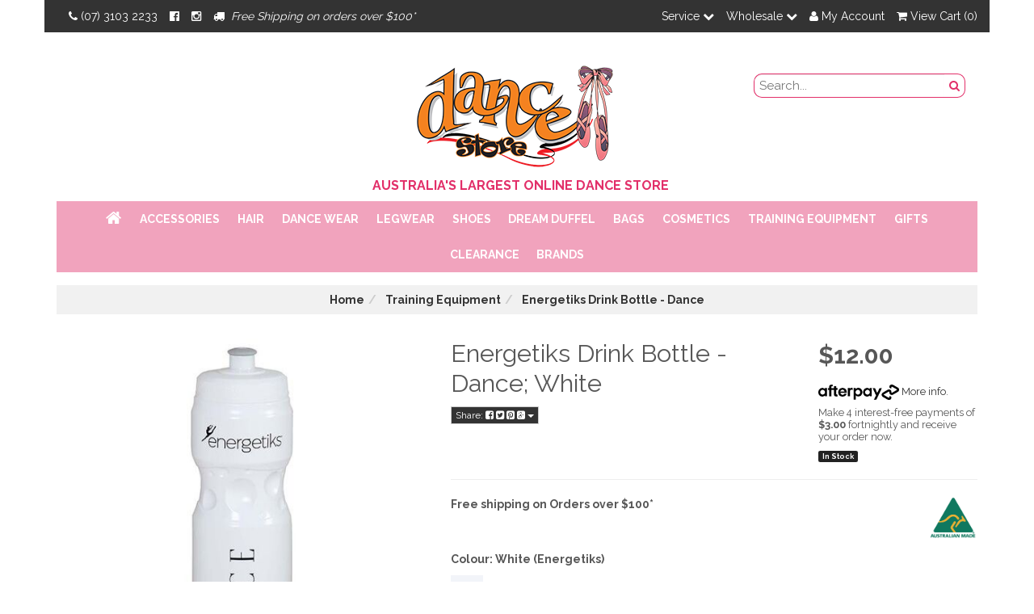

--- FILE ---
content_type: text/html; charset=utf-8
request_url: https://www.dancestore.com.au/energetiks-drink-bottle-dance
body_size: 51838
content:
<!DOCTYPE html>
<html lang="en">
<head>
<meta http-equiv="Content-Type" content="text/html; charset=utf-8"/>
<meta name="keywords" content="Energetiks,Energetiks Drink Bottle - Dance"/>
<meta name="description" content="Energetiks Drink Bottle - Dance - Energetiks"/>
<meta name="viewport" content="width=device-width, initial-scale=1.0, user-scalable=0"/>
<meta property="og:image" content="/assets/full/G003.jpg?20221102093135"/>
<meta property="og:title" content="Energetiks Drink Bottle - Dance"/>
<meta property="og:site_name" content="Dance Store "/>
<meta name="facebook-domain-verification" content="kchy7mrksd5k9rnenb9viyyhfweq1u" />

<title>Energetiks Drink Bottle - Dance</title>
<link rel="alternate" href="https://www.dancestore.com.au/energetiks-drink-bottle-dance" hreflang="en-au" />
<link rel="alternate" href="https://www.dancestorenz.co.nz/energetiks-drink-bottle-dance" hreflang="en-nz" />
<!-- Canonical Link Logic -->
    <link rel="canonical" href="https://www.dancestore.com.au/energetiks-drink-bottle-dance"/>
    <link rel="shortcut icon" href="https://www.dancestore.com.au/assets/favicon_logo.png"/>
<link class="theme-selector" rel="stylesheet" type="text/css" href="/assets/themes/megantic-v2-podium/css/min.app.css?1768549930" media="all"/>
<link rel="preload" as="font" href="https://fonts.googleapis.com/css?family=Raleway:400,700&display=swap">
<link rel="stylesheet" type="text/css" href="/assets/themes/megantic-v2-podium/css/style.css?1768549930" media="all"/>
<link rel="stylesheet" type="text/css" href="/assets/themes/megantic-v2-podium/css/owl.carousel.css?1768549930" media="all"/>
<link rel="stylesheet" type="text/css" href="/assets/themes/megantic-v2-podium/css/owl.theme.css?1768549930" media="all"/>
<link rel="stylesheet" type="text/css" href="/assets/themes/megantic-v2-podium/css/owl.transitions.css?1768549930" media="all"/>
<link rel="stylesheet" type="text/css" href="https://maxcdn.bootstrapcdn.com/font-awesome/4.3.0/css/font-awesome.min.css" media="all"/>
<link rel="stylesheet" type="text/css" href="https://cdn.neto.com.au/assets/neto-cdn/jquery_ui/1.11.1/css/custom-theme/jquery-ui-1.8.18.custom.css" media="all"/>
<link rel="stylesheet" type="text/css" href="https://cdn.neto.com.au/assets/neto-cdn/fancybox/2.1.5/jquery.fancybox.css" media="all"/>
<link rel="stylesheet" type="text/css" href="/assets/themes/megantic-v2-podium/css/min.custom-style.css?1768549930" media="all"/>
<!--[if lte IE 8]>
    <script type="text/javascript" src="https://cdn.neto.com.au/assets/neto-cdn/html5shiv/3.7.0/html5shiv.js"></script>
    <script type="text/javascript" src="https://cdn.neto.com.au/assets/neto-cdn/respond.js/1.3.0/respond.min.js"></script>
<![endif]-->
<!-- Begin: Script 100 -->
<meta name="google-site-verification" content="4AA73zuFMVSZZfS9Dm6HATWTjx5Uw5p4Kxwmlrq6Xtw" />
<!-- End: Script 100 -->
<!-- Begin: Script 104 -->
<style>
.nPaypal-block {
    display: none;
}
</style>
<!-- End: Script 104 -->
<!-- Begin: Script 112 -->
<script async src="https://sut11.com.au/au/dancestore/webhook/neto-to-dotdigital/js/andzenito.min.js" type="text/javascript"></script>
<script async type="text/javascript">
	window.andzenito.userCache.track({
		"id": '<span nloader-content-id="Mnh1lcCUdyku_gKI2lVrYt0wTz9YVb39jA2aeZDqjhM" nloader-content="fuY30B1PqsToIzUv6e3EpyRURh_G4aHsDnAph6wVoxw"></span>',
		"email": '<span nloader-content-id="f0sNPpnRX6eBd8ut9uPd4stH1_yMVkvbHrONx-YCKEw" nloader-content="vSMs_2Q3x3VUvbBqwU4VsQ"></span>',
		"optin": ''
	});
</script>
<!-- End: Script 112 -->
<!-- Begin: Script 117 -->
<!-- Global site tag (gtag.js) - Google Ads: 1057132547 -->
<script async src="https://www.googletagmanager.com/gtag/js?id=AW-1057132547"></script>
<script>
  window.dataLayer = window.dataLayer || [];
  function gtag(){dataLayer.push(arguments);}
  gtag('js', new Date());

  gtag('config', 'AW-1057132547');
</script>

<!-- End: Script 117 -->
<!-- Begin: Script 119 -->
<!-- Global site tag (gtag.js) - Google Analytics -->
<script async src="https://www.googletagmanager.com/gtag/js?id=G-9PPXKDLPRB"></script>
<script>
  window.dataLayer = window.dataLayer || [];
  function gtag(){dataLayer.push(arguments);}
  gtag('js', new Date());
    gtag('config', 'G-9PPXKDLPRB', {
      send_page_view: false
    });
</script>
<!-- End: Script 119 -->

</head>
<body id="n_product" class="n_megantic-v2-podium">
<!--Megantic Crawler Bot Tag--><script async type="text/javascript" src="https://data.stats.tools/js/data.js"></script>
<div class="topbar--Wrap">
    <div class="container topbar-container">
        <div class="row">
            <div class="col-xs-12 col-sm-5 col-md-6">
                <ul class="topbar--wrap--nav">
                    <li class="hidden-sm"><a href="tel:0731032233"><i class="fa fa-phone" aria-hidden="true">&nbsp;</i>(07) 3103 2233 </a></li>
                    <li class="hidden-xs"><a href="https://www.facebook.com/dancestore5678/?fref=ts" target="_blank" rel="noopener" aria-label="Facebook"><i class="fa fa-facebook-official" aria-hidden="true"></i></a></li>
                    <li class="hidden-xs"><a href="https://www.instagram.com/dancestore_aus/" target="_blank" rel="noopener" aria-label="Instagram"><i class="fa fa-instagram" aria-hidden="true"></i></a></li>
                    <li class="hidden-xs hidden-sm"><em class="ad-truck">
    <i class="fa fa-truck" aria-hidden="true"></i>&nbsp;
<!--    <img src="/assets/pixel.gif" alt="Training Equipment"/>-->
    <span>Free Shipping on orders over $100* </span>
     
</em> </li>
                    <a href="/loyalty-program/" class="btn btn-primary btn-sm "> Loyalty Program</a>
                </ul>
            </div>
            <div class="hidden-xs col-sm-7 col-md-6">
                <!-- Topbar pull right begins -->
                <ul class="topbar--wrap--nav pull-right">
                    <!--
                    <li><span style="color:#fff;">Service: </span><a href="/about-us/">About Us</a></li>
                    <li><a href="/products/">Products</a></li>
                    <li><a href="/sizing-charts/">Sizing Charts</a></li>
                    <li><a href="/contect-us/">Contact Us</a></li>
                    -->
                    
                    <!-- Service dropdown -->
                    <li class="lvl1-li dropdown dropdown-hover" ><a href="#"/>Service <i class="fa fa-chevron-down"></i></a>
                        <ul class="dropdown-menu">
                            <li><a href="/about-us/">About Us</a></li>
                            <li><a href="/products/">Products</a></li>
                            <li><a href="/sizing-charts/">Sizing Charts</a></li>
                            <li><a href="/contact-us/">Contact Us</a></li> 
                            <li><a href="/blog/our-blog/">Our Blog</a></li> 
                        </ul>
                    </li> <!-- End of Service Menu -->
                    
                    <!-- Wholesale dropdown -->
                    <li class="lvl1-li dropdown dropdown-hover" ><a href="#"/>Wholesale <i class="fa fa-chevron-down"></i></a>
                        <ul class="dropdown-menu">
                        <!-- <li><a href="https://www.dancestore.com.au/_myacct/wishlist">Wishlists</a></li>
                        -->
                        <span nloader-content-id="H-OUn1nvmg508pFPBFhALvbsl2Qp--_PwEywAtsXIPQ4aRuy77rwMz-AvD2G3RY79UGsf-03B6tEwCHzjdbuxA" nloader-content="[base64]" nloader-data="eUD3SbpV0WhxfmUwwn-b4Cdy-jBzTivh3B7slW7D89A"></span><li><a href="https://www.dancestore.com.au/_myacct/edit_account">Update Details</a></li>
                            <li><a href="https://www.dancestore.com.au/_myacct#orders">Previous Orders</a></li>
                            <li><a href="https://www.dancestore.com.au/_myacct/warranty">Previous Enquires</a></li>
                            <li><a href="/_myacct/wholesaleregister">Wholesale Application</a></li>
                        </ul>
                    </li><!-- /.Ends wholesale dropdown -->

                    <li class="lv1-li dropdown dropdown-hover"> <a href="https://www.dancestore.com.au/_myacct" ><i class="fa fa-user"></i> <span class="visible-lg visible-inline-lg"><span nloader-content-id="UBPopM_oPB7zzsuYhtjrJFkk5qztOlRUekcEySBeV_0J4uypyd1sDF8uSObcF85AUMugsUS5P6cEXLfBbeyWBY" nloader-content="qfEJB29xGz7NM9i9Qn4_0s1t-tRvLn_8YRa_Vw5sWb17swJEHJSsK3au8pu5PoYLzc_W6U8CheeqRwFvIQSexHaf6e7aTKY50n5U3w3Cv88" nloader-data="XAo5knvQPlaqRu9DqDchDNk5Q4yvSooa-uXnwzAQtLc"></span>&nbsp;Account</span> <!-- <span class="caret"></span> --></a>
                        <ul class="dropdown-menu pull-right">
                            <li><a href="https://www.dancestore.com.au/_myacct">Account Home</a></li>
                            <li><a href="https://www.dancestore.com.au/_myacct#orders">Orders</a></li>
                            <li><a href="https://www.dancestore.com.au/_myacct#quotes">Quotes</a></li>
                            <li><a href="https://www.dancestore.com.au/_myacct/payrec">Pay Invoices</a></li>
                            <li><a href="https://www.dancestore.com.au/_myacct/favourites">Favourites</a></li>
                            <li><a href="https://www.dancestore.com.au/_myacct/wishlist">Wishlists</a></li>
                            <li><a href="https://www.dancestore.com.au/_myacct/warranty">Resolution Centre</a></li>
                            <li><a href="https://www.dancestore.com.au/_myacct/edit_account">Edit My Details</a></li>
                            <li><a href="https://www.dancestore.com.au/_myacct/edit_address">Edit My Address Book</a></li>
                            <li class="divider"></li>

                            <span nloader-content-id="4KcLr0JGNz3yYq2HOVoJpVyIveAh0N594zVCzPRrD804aRuy77rwMz-AvD2G3RY79UGsf-03B6tEwCHzjdbuxA" nloader-content="[base64]" nloader-data="eUD3SbpV0WhxfmUwwn-b4Cdy-jBzTivh3B7slW7D89A"></span></ul>
                    </li>
                    <li class="lv1-li navbar-right dropdown dropdown-hover"> <a href="https://www.dancestore.com.au/_mycart?tkn=cart&ts=1768638192337138" class="dropdown-toggle" data-toggle="dropdown"><i class="fa fa-shopping-cart"></i> View Cart (<span rel="a2c_item_count">0</span>) <!-- <span class="caret"></span> --></a>
                        <ul class="dropdown-menu">
                            <li class="box" id="neto-dropdown">
                                <div class="body padding" id="cartcontents"></div>
                                <div class="footer"></div>
                            </li>
                        </ul>
                    </li>
                </ul><!-- /.Ends topbar pull right -->
            </div>
        </div>
    </div>
</div>
<div class="container-fluid wrapper-header">
    <div class="navbar navbar-default">
        <div class="container">
            <div class="navbar-header col-xs-12">
                <div class="col-xs-12 col-sm-3">
                </div>
                <div class="col-xs-12 col-sm-6 text-center">
                    <a href="https://www.dancestore.com.au" title="Dance Store">
                        <img class="logo" src="/assets/website_logo.png" width="250" height="129" alt="Dance Store"/>
                    </a>
                    <p class="slogan">
    <i class="fa " aria-hidden="true"></i>&nbsp;
<!--    <img src="/assets/pixel.gif" alt="Training Equipment"/>-->
    <span>AUSTRALIA&#39;S LARGEST ONLINE DANCE STORE</span>
     
</p>
                </div>
                <ul class="navigation-list list-inline visible-xs nMobileNav">
                    <li>
						<!-- <a href="javascript:;" class="nToggleMenu" data-target="#footwear" aria-controls="footwear"><span class="icon"><i class="fa fa-bars"></i></span><br>
                    Menu</a> -->
					<!-- <a class="nToggleMenu"  data-toggle="collapse" data-target="#navbarMainMenu" aria-controls="navbarMainMenu" aria-expanded="false" aria-label="Toggle navigation">
						<span class="icon"><i class="fa fa-bars"></i></span><br>
                    Menu
					</a> -->
					<a href="javascript:;" class="nToggleMenu" data-target=".navbar-responsive-collapse"><span class="icon"><i class="fa fa-bars"></i></span><br>
						Menu</a>
				</li>

                    <li><a href="/products"><span class="icon"><i class="fa fa-gift"></i></span><br>
                    Shop</a></li>
                    <li><a href="https://www.dancestore.com.au/_mycart?tkn=cart&ts=1768638192026732"><span class="icon"><i class="fa fa-shopping-cart"></i></span><br>
                    Cart (<span rel="a2c_item_count">0</span>)</a></li>
                    <li><a href="/_myacct/"><span class="icon"><i class="fa fa-user"></i></span><br>
                    Account</a></li>
                </ul>
                <div class="col-xs-12 col-sm-3">
                    <ul class="nav navbar-nav navbar-right">
                        <div class="header-search">
                            <form name="productsearch" method="get" action="/">
                                <input type="hidden" name="rf" value="kw"/>
                                <div class="input-group">
                                    <input class="form-control ajax_search" aria-label="search field" value="" id="name_search" placeholder="Search..." autocomplete="off" name="kw" type="text"/>
                                    <span class="input-group-btn">
                                        <button type="submit" value="Search" class="btn btn-search" aria-label="Search Button"><i class="fa fa-search"></i></button>
                                    </span>
                                </div>
                            </form>
                        </div>
                    </ul>
                </div>
            </div>
            <div class="collapse navbar-collapse navbar-responsive-collapse" id="navbarMainMenu" data-parent=".menu-section">
                <ul class="navbar-nav main_top  hidden-xs align-items-center d-none d-md-flex" role="navigation" aria-label="Category menu">
                    <li class="items-subCat first-lvlhome first-lvl ">
                        <a href="https://www.dancestore.com.au/" class="nuhover dropdown-toggle" style="font-size: 21px;"><i class="fa fa-home"></i></a>
                    </li>
					<li class="nav-item first-lvl first_order  dropdown dropdown-hover">
					            <a href="https://www.dancestore.com.au/hair/" class="nav-link">Hair</a>
								<div class="dropdown-menu nkg_afd p-lg-3">
											<div class="nkg_row">
												

												<div class="col-12 col-md-4 col-sm-4 megamenu_products pull-right"><div class="col-md-12 z_nkt_g col-lg-12">
	<div class="thumbnail-banner">
		<a class="image pull-left" href="/accessories/hair/"><img src="/assets/marketing/110.png?1650521571" loading="lazy" width="100%" alt="Hair" border="0" ></a>
		<div class="caption">
			<div class="headline meg-h5"><a href="/accessories/hair/">Hair</a></div>
			<p>All things hair are here! Secure your bun in place, spray down those fly-aways and add some glitz and glam with cute ribbons, bows and tiaras! </p><br/>
			<a href="/accessories/hair/"><button class="btn-primary" href="/accessories/hair/">
					SHOP NOW</button></a>
		</div>
	</div>
</div>
<style>
    .meg-h5{
        font-family: Raleway, sans-serif;
        line-height: 1.53;
        color: inherit;
    }
    .headline.meg-h5 a{
    text-transform: uppercase;
    font-size: 20px;
    font-weight: 600;
    margin-bottom: 15px;
    margin-top: 0;
    }
</style>
</div>
												
												<div class="col-sm-8 col-md-8 nkg_bor-2 pull-left" style="">
												
													<ul class="mega-menu-cat menu-hair  p-0">
														<li class="nav-item level-2 ">
					
					    	<ul class="nav flex-column px-2"><li class="nav-item level-3">
    					    	<a href="https://www.dancestore.com.au/accessories/hair/bobby-pins/" class="nav-link py-1 text-bold">Bobby/Ripple Pins</a>
    					    </li><li class="nav-item level-3">
    					    	<a href="https://www.dancestore.com.au/accessories/hair/brushes/" class="nav-link py-1 text-bold">Brushes</a>
    					    </li><li class="nav-item level-3">
    					    	<a href="https://www.dancestore.com.au/accessories/hair/bun-enhancers/" class="nav-link py-1 text-bold">Bun Enhancers</a>
    					    </li><li class="nav-item level-3">
    					    	<a href="https://www.dancestore.com.au/accessories/hair/combs/" class="nav-link py-1 text-bold">Combs</a>
    					    </li><li class="nav-item level-3">
    					    	<a href="https://www.dancestore.com.au/accessories/hair/diamonte-pins/" class="nav-link py-1 text-bold">Diamante Pins</a>
    					    </li><li class="nav-item level-3">
    					    	<a href="https://www.dancestore.com.au/accessories/hair/glitter-spray/" class="nav-link py-1 text-bold">Glitter Spray</a>
    					    </li><li class="nav-item level-3">
    					    	<a href="https://www.dancestore.com.au/accessories/hair/bands/" class="nav-link py-1 text-bold">Hair Bands</a>
    					    </li><li class="nav-item level-3">
    					    	<a href="https://www.dancestore.com.au/accessories/hair/pieces/" class="nav-link py-1 text-bold">Hair Pieces</a>
    					    </li><li class="nav-item level-3">
    					    	<a href="https://www.dancestore.com.au/accessories/hair/spray/" class="nav-link py-1 text-bold">Hair Spray</a>
    					    </li><li class="nav-item level-3">
    					    	<a href="https://www.dancestore.com.au/accessories/hair/hairnets/" class="nav-link py-1 text-bold">Hairnets</a>
    					    </li><li class="nav-item level-3">
    					    	<a href="https://www.dancestore.com.au/accessories/hair/hats/" class="nav-link py-1 text-bold">Hats</a>
    					    </li><li class="nav-item level-3">
    					    	<a href="https://www.dancestore.com.au/accessories/magnetic-pin-holder/" class="nav-link py-1 text-bold">Magnetic Pin Holder</a>
    					    </li><li class="nav-item level-3">
    					    	<a href="https://www.dancestore.com.au/accessories/hair/light-up-mirror/" class="nav-link py-1 text-bold">Mirrors</a>
    					    </li><li class="nav-item level-3">
    					    	<a href="https://www.dancestore.com.au/accessories/hair/bows/" class="nav-link py-1 text-bold">Ribbons/Bows</a>
    					    </li><li class="nav-item level-3">
    					    	<a href="https://www.dancestore.com.au/hair/scrunchies-headbands/" class="nav-link py-1 text-bold">Scrunchies & Headbands</a>
    					    </li><li class="nav-item level-3">
    					    	<a href="https://www.dancestore.com.au/accessories/hair/tiaras/" class="nav-link py-1 text-bold">Tiaras</a>
    					    </li></ul>
					    	</li>
						
													</ul>
												</div>
										
												
											</div>
										</div>
									
										
									
								</li>
							
					<li class="nav-item first-lvl first_order_0 dropdown dropdown-hover">
					            <a href="https://www.dancestore.com.au/accessories/" class="nav-link">Accessories</a>
								<div class="dropdown-menu nkg_afd p-lg-3">
											<div class="nkg_row">
												

												<div class="col-12 col-md-4 col-sm-4 megamenu_products pull-right"><div class="col-md-12 z_nkt_g col-lg-12">
	<div class="thumbnail-banner">
		<a class="image pull-left" href="/accessories/"><img src="/assets/marketing/99.png?1655704669" loading="lazy" width="100%" alt="Accessories" border="0" ></a>
		<div class="caption">
			<div class="headline meg-h5"><a href="/accessories/">Accessories</a></div>
			<p>All the accessories you might need to support your dance journey are right here! From sewing kits to lanyards and jewellery, we have got you sorted. </p><br/>
			<a href="/accessories/"><button class="btn-primary" href="/accessories/">
					SHOP NOW</button></a>
		</div>
	</div>
</div>
<style>
    .meg-h5{
        font-family: Raleway, sans-serif;
        line-height: 1.53;
        color: inherit;
    }
    .headline.meg-h5 a{
    text-transform: uppercase;
    font-size: 20px;
    font-weight: 600;
    margin-bottom: 15px;
    margin-top: 0;
    }
</style>
</div>
												
												<div class="col-sm-8 col-md-8 nkg_bor-2 pull-left" style="">
												
													<ul class="mega-menu-cat p-0">
														<li class="nav-item level-2 ">
					    	<a href="https://www.dancestore.com.au/clearance/" class="nav-link ">CLEARANCE</a>
					    	</li>
						<li class="nav-item level-2 ">
					    	<a href="https://www.dancestore.com.au/accessories/accessory-boxes/" class="nav-link ">Accessory Boxes</a>
					    	</li>
						<li class="nav-item level-2 ">
					    	<a href="https://www.dancestore.com.au/accessories/face-masks/" class="nav-link ">Face Masks</a>
					    	</li>
						<li class="nav-item level-2 ">
					    	<a href="https://www.dancestore.com.au/accessories/inspirational-cards/" class="nav-link ">Inspirational Cards</a>
					    	</li>
						<li class="nav-item level-2 ">
					    	<a href="https://www.dancestore.com.au/accessories/jewellery/" class="nav-link ">Jewellery</a>
					    	</li>
						<li class="nav-item level-2 ">
					    	<a href="https://www.dancestore.com.au/accessories/lanyards/" class="nav-link ">Lanyards</a>
					    	</li>
						<li class="nav-item level-2 ">
					    	<a href="https://www.dancestore.com.au/accessories/sewing-kits/" class="nav-link ">Sewing Kits</a>
					    	</li>
						<li class="nav-item level-2 ">
					    	<a href="https://www.dancestore.com.au/accessories/towels/" class="nav-link ">Towels</a>
					    	</li>
						
													</ul>
												</div>
										
												
											</div>
										</div>
									
										
									
								</li>
                            <li class="nav-item first-lvl first_order_1 dropdown dropdown-hover">
					            <a href="https://www.dancestore.com.au/dance-wear/" class="nav-link">Dance Wear</a>
								<div class="dropdown-menu nkg_afd p-lg-3">
											<div class="nkg_row">
												

												<div class="col-12 col-md-4 col-sm-4 megamenu_products pull-right"><div class="col-md-12 z_nkt_g col-lg-12">
	<div class="thumbnail-banner">
		<a class="image pull-left" href="/dance-wear/"><img src="/assets/marketing/100.png?1646106067" loading="lazy" width="100%" alt="Dance Wear" border="0" ></a>
		<div class="caption">
			<div class="headline meg-h5"><a href="/dance-wear/">Dance Wear</a></div>
			<p>We stock one of the largest ranges of dance wear from all your favourite brand including Bloch, Energetiks, Studio 7 and Sylvia P. Find your next beautiful training outfit, audition leotard or costume right here! </p><br/>
			<a href="/dance-wear/"><button class="btn-primary" href="/dance-wear/">
					SHOP NOW</button></a>
		</div>
	</div>
</div>
<style>
    .meg-h5{
        font-family: Raleway, sans-serif;
        line-height: 1.53;
        color: inherit;
    }
    .headline.meg-h5 a{
    text-transform: uppercase;
    font-size: 20px;
    font-weight: 600;
    margin-bottom: 15px;
    margin-top: 0;
    }
</style>
</div>
												
												<div class="col-sm-8 col-md-8 nkg_bor-2 pull-left" style="">
												
													<ul class="mega-menu-cat p-0">
														<li class="nav-item level-2 ">
					    	<a href="https://www.dancestore.com.au/dance-wear/accessories/" class="nav-link ">Accessories</a>
					    	</li>
						<li class="nav-item level-2 ">
					    	<a href="https://www.dancestore.com.au/dance-wear/active-wear/" class="nav-link ">Active Wear</a>
					    	</li>
						<li class="nav-item level-2 ">
					    	<a href="https://www.dancestore.com.au/dance-wear/australian-made/" class="nav-link ">Australian Made </a>
					    	</li>
						<li class="nav-item level-2 ">
					    	<a href="https://www.dancestore.com.au/back-to-dance-packs/" class="nav-link ">Back To Dance Packs</a>
					    	</li>
						<li class="nav-item level-2 ">
					    	<a href="https://www.dancestore.com.au/dance-wear/book-week-costumes/" class="nav-link ">Book Week Costumes</a>
					    	</li>
						<li class="nav-item level-2 ">
					    	<a href="https://www.dancestore.com.au/dance-wear/cheerleading/" class="nav-link ">Cheerleading</a>
					    	</li>
						<li class="nav-item level-2 ">
					    	<a href="https://www.dancestore.com.au/dance-wear/clearance/" class="nav-link ">CLEARANCE</a>
					    	</li>
						<li class="nav-item level-2 ">
					    	<a href="https://www.dancestore.com.au/dance-wear/collections/" class="nav-link ">Collections</a>
					    	</li>
						<li class="nav-item level-2 ">
					    	<a href="https://www.dancestore.com.au/dance-wear/costumes/" class="nav-link ">Costumes</a>
					    	</li>
						<li class="nav-item level-2 ">
					    	<a href="https://www.dancestore.com.au/dance-wear/crop-tops/" class="nav-link ">Crop Tops</a>
					    	</li>
						<li class="nav-item level-2 ">
					    	<a href="https://www.dancestore.com.au/dance-wear/dresses/" class="nav-link ">Dresses</a>
					    	</li>
						<li class="nav-item level-2 ">
					    	<a href="https://www.dancestore.com.au/dancewear/exam-attire/" class="nav-link ">Exam Attire</a>
					    	</li>
						<li class="nav-item level-2 ">
					    	<a href="https://www.dancestore.com.au/dance-wear/gymnastics/" class="nav-link ">Gymnastics</a>
					    	</li>
						<li class="nav-item level-2 ">
					    	<a href="https://www.dancestore.com.au/dance-wear/jackets-capes/" class="nav-link ">Jackets & Costume Covers</a>
					    	</li>
						<li class="nav-item level-2 ">
					    	<a href="https://www.dancestore.com.au/dance-wear/leggings/" class="nav-link ">Leggings</a>
					    	</li>
						<li class="nav-item level-2 ">
					    	<a href="https://www.dancestore.com.au/dance-wear/leotards/" class="nav-link ">Leotards</a>
					    	</li>
						<li class="nav-item level-2 ">
					    	<a href="https://www.dancestore.com.au/dance-wear/mens-boys/" class="nav-link ">Mens and Boys</a>
					    	</li>
						<li class="nav-item level-2 ">
					    	<a href="https://www.dancestore.com.au/dance-wear/pants/" class="nav-link ">Pants</a>
					    	</li>
						<li class="nav-item level-2 ">
					    	<a href="https://www.dancestore.com.au/dance-wear/pyjamas/" class="nav-link ">Pyjama's</a>
					    	</li>
						<li class="nav-item level-2 ">
					    	<a href="https://www.dancestore.com.au/dance-wear/shorts/" class="nav-link ">Shorts</a>
					    	</li>
						<li class="nav-item level-2 ">
					    	<a href="https://www.dancestore.com.au/dance-wear/skirts/" class="nav-link ">Skirts</a>
					    	</li>
						<li class="nav-item level-2 ">
					    	<a href="https://www.dancestore.com.au/dance-wear/tops/" class="nav-link ">Tops</a>
					    	</li>
						<li class="nav-item level-2 ">
					    	<a href="https://www.dancestore.com.au/dance-wear/tutus/" class="nav-link ">Tutus</a>
					    	</li>
						<li class="nav-item level-2 ">
					    	<a href="https://www.dancestore.com.au/dance-wear/undergarments/" class="nav-link ">Undergarments</a>
					    	</li>
						<li class="nav-item level-2 ">
					    	<a href="https://www.dancestore.com.au/dance-wear/uniforms/" class="nav-link ">Uniforms</a>
					    	</li>
						<li class="nav-item level-2 ">
					    	<a href="https://www.dancestore.com.au/dance-wear/warm-up/" class="nav-link ">Warm Up</a>
					    	</li>
						<li class="nav-item level-2 ">
					    	<a href="https://www.dancestore.com.au/dance-wear/wiggles/~-1522" class="nav-link ">Wiggles World Of Dance</a>
					    	</li>
						
													</ul>
												</div>
										
												
											</div>
										</div>
									
										
									
								</li>
                            <li class="nav-item first-lvl first_order_1 dropdown dropdown-hover">
					            <a href="https://www.dancestore.com.au/legwear/" class="nav-link">Legwear</a>
								<div class="dropdown-menu nkg_afd p-lg-3">
											<div class="nkg_row">
												

												<div class="col-12 col-md-4 col-sm-4 megamenu_products pull-right"><div class="col-md-12 z_nkt_g col-lg-12">
	<div class="thumbnail-banner">
		<a class="image pull-left" href="/legwear/"><img src="/assets/marketing/106.png?1646285931" loading="lazy" width="100%" alt="legwear" border="0" ></a>
		<div class="caption">
			<div class="headline meg-h5"><a href="/legwear/">legwear</a></div>
			<p>Sock, Tights, Kneepads and Legwarmers all from your favourite dance brands! Stock up on shimmery tights for the stage or protect your knees in class with our large range of Legwear. </p><br/>
			<a href="/legwear/"><button class="btn-primary" href="/legwear/">
					SHOP NOW</button></a>
		</div>
	</div>
</div>
<style>
    .meg-h5{
        font-family: Raleway, sans-serif;
        line-height: 1.53;
        color: inherit;
    }
    .headline.meg-h5 a{
    text-transform: uppercase;
    font-size: 20px;
    font-weight: 600;
    margin-bottom: 15px;
    margin-top: 0;
    }
</style>
</div>
												
												<div class="col-sm-8 col-md-8 nkg_bor-2 pull-left" style="">
												
													<ul class="mega-menu-cat p-0">
														<li class="nav-item level-2 ">
					    	<a href="https://www.dancestore.com.au/legwear/clearance/" class="nav-link ">CLEARANCE</a>
					    	</li>
						<li class="nav-item level-2 ">
					    	<a href="https://www.dancestore.com.au/legwear/knee-pads/" class="nav-link ">Knee Pads</a>
					    	</li>
						<li class="nav-item level-2 ">
					    	<a href="https://www.dancestore.com.au/legwear/leg-warmers/" class="nav-link ">Leg Warmers</a>
					    	</li>
						<li class="nav-item level-2 ">
					    	<a href="https://www.dancestore.com.au/legwear/socks/" class="nav-link ">Socks</a>
					    	</li>
						<li class="nav-item level-2 ">
					    	<a href="https://www.dancestore.com.au/legwear/spats/" class="nav-link ">Spats</a>
					    	</li>
						<li class="nav-item level-2 ">
					    	<a href="https://www.dancestore.com.au/legwear/tights/" class="nav-link ">Tights</a>
					    	</li>
						
													</ul>
												</div>
										
												
											</div>
										</div>
									
										
									
								</li>
                            <li class="nav-item first-lvl first_order_1 dropdown dropdown-hover">
					            <a href="https://www.dancestore.com.au/shoes/" class="nav-link">Shoes</a>
								<div class="dropdown-menu nkg_afd p-lg-3">
											<div class="nkg_row">
												

												<div class="col-12 col-md-4 col-sm-4 megamenu_products pull-right"><div class="col-md-12 z_nkt_g col-lg-12">
	<div class="thumbnail-banner">
		<a class="image pull-left" href="/shoes/"><img src="/assets/marketing/107.png?1646286104" loading="lazy" width="100%" alt="shoes" border="0" ></a>
		<div class="caption">
			<div class="headline meg-h5"><a href="/shoes/">shoes</a></div>
			<p>Supplying quality ballet shoes, tap shoes and jazz shoes from trusted brands such as Bloch, Capezio, Energetiks, Studio 7 and MDM. </p><br/>
			<a href="/shoes/"><button class="btn-primary" href="/shoes/">
					SHOP NOW</button></a>
		</div>
	</div>
</div>
<style>
    .meg-h5{
        font-family: Raleway, sans-serif;
        line-height: 1.53;
        color: inherit;
    }
    .headline.meg-h5 a{
    text-transform: uppercase;
    font-size: 20px;
    font-weight: 600;
    margin-bottom: 15px;
    margin-top: 0;
    }
</style>
</div>
												
												<div class="col-sm-8 col-md-8 nkg_bor-2 pull-left" style="">
												
													<ul class="mega-menu-cat p-0">
														<li class="nav-item level-2 ">
					    	<a href="https://www.dancestore.com.au/shoes/accessories/" class="nav-link ">Accessories</a>
					    	</li>
						<li class="nav-item level-2 ">
					    	<a href="https://www.dancestore.com.au/shoes/acro-shoes/" class="nav-link ">Acro Shoes</a>
					    	</li>
						<li class="nav-item level-2 ">
					    	<a href="https://www.dancestore.com.au/shoes/ballet/" class="nav-link ">Ballet</a>
					    	</li>
						<li class="nav-item level-2 ">
					    	<a href="https://www.dancestore.com.au/shoes/character/" class="nav-link ">Character & Stage</a>
					    	</li>
						<li class="nav-item level-2 ">
					    	<a href="https://www.dancestore.com.au/shoes/cheer/" class="nav-link ">Cheer</a>
					    	</li>
						<li class="nav-item level-2 ">
					    	<a href="https://www.dancestore.com.au/shoes/contemporary/" class="nav-link ">Contemporary</a>
					    	</li>
						<li class="nav-item level-2 ">
					    	<a href="https://www.dancestore.com.au/shoes/jazz/" class="nav-link ">Jazz</a>
					    	</li>
						<li class="nav-item level-2 ">
					    	<a href="https://www.dancestore.com.au/shoes/pointe-shoes/" class="nav-link ">Pointe Shoes</a>
					    	</li>
						<li class="nav-item level-2 ">
					    	<a href="https://www.dancestore.com.au/shoes/sneakers/" class="nav-link ">Sneakers</a>
					    	</li>
						<li class="nav-item level-2 ">
					    	<a href="https://www.dancestore.com.au/shoes/tap/" class="nav-link ">Tap</a>
					    	</li>
						<li class="nav-item level-2 ">
					    	<a href="https://www.dancestore.com.au/shoes/vegan/" class="nav-link ">Vegan</a>
					    	</li>
						<li class="nav-item level-2 ">
					    	<a href="https://www.dancestore.com.au/shoes/warm-up/" class="nav-link ">Warm Up Booties</a>
					    	</li>
						<li class="nav-item level-2 ">
					    	<a href="https://www.dancestore.com.au/shoes/adult/" class="nav-link ">Adult</a>
					    	</li>
						<li class="nav-item level-2 ">
					    	<a href="https://www.dancestore.com.au/shoes/back-to-dance-sale/" class="nav-link ">Back to Dance Sale</a>
					    	</li>
						<li class="nav-item level-2 ">
					    	<a href="https://www.dancestore.com.au/shoes/by-brand/" class="nav-link ">By Brand</a>
					    	</li>
						<li class="nav-item level-2 ">
					    	<a href="https://www.dancestore.com.au/shoes/child/" class="nav-link ">Child</a>
					    	</li>
						<li class="nav-item level-2 ">
					    	<a href="https://www.dancestore.com.au/shoes/clearance/" class="nav-link ">CLEARANCE</a>
					    	</li>
						
													</ul>
												</div>
										
												
											</div>
										</div>
									
										
									
								</li>
                            <li class="nav-item first-lvl first_order_1 dropdown dropdown-hover">
					            <a href="https://www.dancestore.com.au/dream-duffel/" class="nav-link">Dream Duffel</a>
								<div class="dropdown-menu nkg_afd p-lg-3">
											<div class="nkg_row">
												

												<div class="col-12 col-md-4 col-sm-4 megamenu_products pull-right"><div class="col-md-12 z_nkt_g col-lg-12">
	<div class="thumbnail-banner">
		<a class="image pull-left" href="/dream-duffel/"><img src="/assets/marketing/104.png?1646110015" loading="lazy" width="100%" alt="Dream Duffel" border="0" ></a>
		<div class="caption">
			<div class="headline meg-h5"><a href="/dream-duffel/">Dream Duffel</a></div>
			<p>The Best Selling Bags, the crowd favourite you all know and love: Dream Duffels. Perfect for eisteddfods, concerts and photo days, and able to carry and protect all your dance essentials! Available in unique sizes, patterns and colours. </p><br/>
			<a href="/dream-duffel/"><button class="btn-primary" href="/dream-duffel/">
					SHOP NOW</button></a>
		</div>
	</div>
</div>
<style>
    .meg-h5{
        font-family: Raleway, sans-serif;
        line-height: 1.53;
        color: inherit;
    }
    .headline.meg-h5 a{
    text-transform: uppercase;
    font-size: 20px;
    font-weight: 600;
    margin-bottom: 15px;
    margin-top: 0;
    }
</style>
</div>
												
												<div class="col-sm-8 col-md-8 nkg_bor-2 pull-left" style="">
												
													<ul class="mega-menu-cat p-0">
														<li class="nav-item level-2 ">
					    	<a href="https://www.dancestore.com.au/dream-duffel/accessories/" class="nav-link ">Accessories</a>
					    	</li>
						<li class="nav-item level-2 ">
					    	<a href="https://www.dancestore.com.au/dream-duffel/bags/" class="nav-link ">Bags</a>
					    	</li>
						<li class="nav-item level-2 ">
					    	<a href="https://www.dancestore.com.au/dream-duffel/bags/garment/" class="nav-link ">Garment Bags</a>
					    	</li>
						<li class="nav-item level-2 ">
					    	<a href="https://www.dancestore.com.au/dream-duffel/bags/make-up/" class="nav-link ">Make Up Cases</a>
					    	</li>
						<li class="nav-item level-2 ">
					    	<a href="https://www.dancestore.com.au/dream-duffel/replacement-parts/" class="nav-link ">Replacement Parts</a>
					    	</li>
						
													</ul>
												</div>
										
												
											</div>
										</div>
									
										
									
								</li>
                            <li class="nav-item first-lvl first_order_1 dropdown dropdown-hover">
					            <a href="https://www.dancestore.com.au/bags/" class="nav-link">Bags</a>
								<div class="dropdown-menu nkg_afd p-lg-3">
											<div class="nkg_row">
												

												<div class="col-12 col-md-4 col-sm-4 megamenu_products pull-right"><div class="col-md-12 z_nkt_g col-lg-12">
	<div class="thumbnail-banner">
		<a class="image pull-left" href="/bags/"><img src="/assets/marketing/101.png?1646107708" loading="lazy" width="100%" alt="bags" border="0" ></a>
		<div class="caption">
			<div class="headline meg-h5"><a href="/bags/">bags</a></div>
			<p>These bags will be your best friend, helping you carry all your things to and from dance, to school or to a friends sleep over in style. In a beautiful range of colours and sizes there will be something just for you! </p><br/>
			<a href="/bags/"><button class="btn-primary" href="/bags/">
					SHOP NOW</button></a>
		</div>
	</div>
</div>
<style>
    .meg-h5{
        font-family: Raleway, sans-serif;
        line-height: 1.53;
        color: inherit;
    }
    .headline.meg-h5 a{
    text-transform: uppercase;
    font-size: 20px;
    font-weight: 600;
    margin-bottom: 15px;
    margin-top: 0;
    }
</style>
</div>
												
												<div class="col-sm-8 col-md-8 nkg_bor-2 pull-left" style="">
												
													<ul class="mega-menu-cat p-0">
														<li class="nav-item level-2 ">
					    	<a href="https://www.dancestore.com.au/bags/adult/" class="nav-link ">Adult Bags</a>
					    	</li>
						<li class="nav-item level-2 ">
					    	<a href="https://www.dancestore.com.au/bags/child/" class="nav-link ">Child Bags</a>
					    	</li>
						<li class="nav-item level-2 ">
					    	<a href="https://www.dancestore.com.au/bags/dance-bags/" class="nav-link ">Dance Bags</a>
					    	</li>
						<li class="nav-item level-2 ">
					    	<a href="https://www.dancestore.com.au/bags/garments/" class="nav-link ">Garment Bags</a>
					    	</li>
						<li class="nav-item level-2 ">
					    	<a href="https://www.dancestore.com.au/bags/makeup/" class="nav-link ">Makeup Bags</a>
					    	</li>
						<li class="nav-item level-2 ">
					    	<a href="https://www.dancestore.com.au/bags/shoe/" class="nav-link ">Shoe Bags</a>
					    	</li>
						<li class="nav-item level-2 ">
					    	<a href="https://www.dancestore.com.au/bags/tutu/" class="nav-link ">Tutu Bags</a>
					    	</li>
						<li class="nav-item level-2 ">
					    	<a href="https://www.dancestore.com.au/bags/by-brand/" class="nav-link ">By Brand</a>
					    	</li>
						<li class="nav-item level-2 ">
					    	<a href="https://www.dancestore.com.au/santa-sacks/" class="nav-link ">Santa Sacks</a>
					    	</li>
						
													</ul>
												</div>
										
												
											</div>
										</div>
									
										
									
								</li>
                            <li class="nav-item first-lvl first_order_1 dropdown dropdown-hover">
					            <a href="https://www.dancestore.com.au/cosmetics/" class="nav-link">Cosmetics</a>
								<div class="dropdown-menu nkg_afd p-lg-3">
											<div class="nkg_row">
												

												<div class="col-12 col-md-4 col-sm-4 megamenu_products pull-right"><div class="col-md-12 z_nkt_g col-lg-12">
	<div class="thumbnail-banner">
		<a class="image pull-left" href="/cosmetics/"><img src="/assets/marketing/103.png?1646107924" loading="lazy" width="100%" alt="cosmetics" border="0" ></a>
		<div class="caption">
			<div class="headline meg-h5"><a href="/cosmetics/">cosmetics</a></div>
			<p>Complete your look with our wonderful range of cosmetics. From classic stage looks to glittery goodness, we have the products to elevate your look and help you shine. </p><br/>
			<a href="/cosmetics/"><button class="btn-primary" href="/cosmetics/">
					SHOP NOW</button></a>
		</div>
	</div>
</div>
<style>
    .meg-h5{
        font-family: Raleway, sans-serif;
        line-height: 1.53;
        color: inherit;
    }
    .headline.meg-h5 a{
    text-transform: uppercase;
    font-size: 20px;
    font-weight: 600;
    margin-bottom: 15px;
    margin-top: 0;
    }
</style>
</div>
												
												<div class="col-sm-8 col-md-8 nkg_bor-2 pull-left" style="">
												
													<ul class="mega-menu-cat p-0">
														<li class="nav-item level-2 ">
					    	<a href="https://www.dancestore.com.au/cosmetics/false-eyelashes/" class="nav-link ">False Eyelashes</a>
					    	</li>
						<li class="nav-item level-2 ">
					    	<a href="https://www.dancestore.com.au/cosmetics/makeup/" class="nav-link ">Makeup</a>
					    	</li>
						<li class="nav-item level-2 ">
					    	<a href="https://www.dancestore.com.au/cosmetics/accessories/" class="nav-link ">Accessories</a>
					    	</li>
						<li class="nav-item level-2 ">
					    	<a href="https://www.dancestore.com.au/cosmetics/brushes/" class="nav-link ">Makeup Brushes</a>
					    	</li>
						<li class="nav-item level-2 ">
					    	<a href="https://www.dancestore.com.au/cosmetics/beauty-blenders/" class="nav-link ">Beauty Blenders</a>
					    	</li>
						<li class="nav-item level-2 ">
					    	<a href="https://www.dancestore.com.au/cosmetics/clearance/" class="nav-link ">CLEARANCE</a>
					    	</li>
						<li class="nav-item level-2 ">
					    	<a href="https://www.dancestore.com.au/cosmetics/makeup-cases/" class="nav-link ">Makeup Cases</a>
					    	</li>
						<li class="nav-item level-2 ">
					    	<a href="https://www.dancestore.com.au/cosmetics/mirrors/" class="nav-link ">Makeup Mirrors</a>
					    	</li>
						<li class="nav-item level-2 ">
					    	<a href="https://www.dancestore.com.au/cosmetics/self-tan/" class="nav-link ">Self Tan</a>
					    	</li>
						
													</ul>
												</div>
										
												
											</div>
										</div>
									
										
									
								</li>
                            <li class="nav-item first-lvl first_order_1 dropdown dropdown-hover">
					            <a href="https://www.dancestore.com.au/training-equipment/" class="nav-link">Training Equipment</a>
								<div class="dropdown-menu nkg_afd p-lg-3">
											<div class="nkg_row">
												

												<div class="col-12 col-md-4 col-sm-4 megamenu_products pull-right"><div class="col-md-12 z_nkt_g col-lg-12">
	<div class="thumbnail-banner">
		<a class="image pull-left" href="/training-equipment/"><img src="/assets/marketing/108.png?1646108740" loading="lazy" width="100%" alt="Training Equipment" border="0" ></a>
		<div class="caption">
			<div class="headline meg-h5"><a href="/training-equipment/">Training Equipment</a></div>
			<p>Whether your training in the studio or from home, elevate your skills using our training equipment! Improve your flexibility, increase your number of turns and tumble safely with our trusted products. </p><br/>
			<a href="/training-equipment/"><button class="btn-primary" href="/training-equipment/">
					SHOP NOW</button></a>
		</div>
	</div>
</div>
<style>
    .meg-h5{
        font-family: Raleway, sans-serif;
        line-height: 1.53;
        color: inherit;
    }
    .headline.meg-h5 a{
    text-transform: uppercase;
    font-size: 20px;
    font-weight: 600;
    margin-bottom: 15px;
    margin-top: 0;
    }
</style>
</div>
												
												<div class="col-sm-8 col-md-8 nkg_bor-2 pull-left" style="">
												
													<ul class="mega-menu-cat p-0">
														<li class="nav-item level-2 ">
					    	<a href="https://www.dancestore.com.au/training-equipment/drink-bottles/" class="nav-link ">Drink Bottles</a>
					    	</li>
						<li class="nav-item level-2 ">
					    	<a href="https://www.dancestore.com.au/training-equipment/after-care/" class="nav-link ">After Care</a>
					    	</li>
						<li class="nav-item level-2 ">
					    	<a href="https://www.dancestore.com.au/training-equipment/balance-boards/" class="nav-link ">Balance Boards</a>
					    	</li>
						<li class="nav-item level-2 ">
					    	<a href="https://www.dancestore.com.au/training-equipment/chilly-towel/" class="nav-link ">Chilly  Towel</a>
					    	</li>
						<li class="nav-item level-2 ">
					    	<a href="https://www.dancestore.com.au/training-equipment/clearance/" class="nav-link ">CLEARANCE</a>
					    	</li>
						<li class="nav-item level-2 ">
					    	<a href="https://www.dancestore.com.au/training-equipment/exercise-ball/" class="nav-link ">Exercise Ball</a>
					    	</li>
						<li class="nav-item level-2 ">
					    	<a href="https://www.dancestore.com.au/training-equipment/exercise-bands/" class="nav-link ">Exercise Bands</a>
					    	</li>
						<li class="nav-item level-2 ">
					    	<a href="https://www.dancestore.com.au/training-equipment/exercise-mat/" class="nav-link ">Exercise Mat</a>
					    	</li>
						<li class="nav-item level-2 ">
					    	<a href="https://www.dancestore.com.au/training-equipment/foam-roller/" class="nav-link ">Foam Roller</a>
					    	</li>
						<li class="nav-item level-2 ">
					    	<a href="https://www.dancestore.com.au/training-equipment/foot-stretchers/" class="nav-link ">Foot Stretchers</a>
					    	</li>
						<li class="nav-item level-2 ">
					    	<a href="https://www.dancestore.com.au/training-equipment/heat-pack/" class="nav-link ">Heat Pack</a>
					    	</li>
						<li class="nav-item level-2 ">
					    	<a href="https://www.dancestore.com.au/split-brick/" class="nav-link ">Split Brick</a>
					    	</li>
						<li class="nav-item level-2 ">
					    	<a href="https://www.dancestore.com.au/training-equipment/turn-boards/" class="nav-link ">Turn Boards</a>
					    	</li>
						
													</ul>
												</div>
										
												
											</div>
										</div>
									
										
									
								</li>
                            <li class="nav-item first-lvl first_order_1 dropdown dropdown-hover">
					            <a href="https://www.dancestore.com.au/gifts/" class="nav-link">Gifts</a>
								<div class="dropdown-menu nkg_afd p-lg-3">
											<div class="nkg_row">
												

												<div class="col-12 col-md-4 col-sm-4 megamenu_products pull-right"><div class="col-md-12 z_nkt_g col-lg-12">
	<div class="thumbnail-banner">
		<a class="image pull-left" href="/gifts/"><img src="/assets/marketing/105.png?1646109364" loading="lazy" width="100%" alt="gifts" border="0" ></a>
		<div class="caption">
			<div class="headline meg-h5"><a href="/gifts/">gifts</a></div>
			<p>Gift giving made easy! Featuring beautiful Mad Ally plush toys, keyrings, stationary and trinket boxes, shop our best selling gift ranges in unique styles and colours. </p><br/>
			<a href="/gifts/"><button class="btn-primary" href="/gifts/">
					SHOP NOW</button></a>
		</div>
	</div>
</div>
<style>
    .meg-h5{
        font-family: Raleway, sans-serif;
        line-height: 1.53;
        color: inherit;
    }
    .headline.meg-h5 a{
    text-transform: uppercase;
    font-size: 20px;
    font-weight: 600;
    margin-bottom: 15px;
    margin-top: 0;
    }
</style>
</div>
												
												<div class="col-sm-8 col-md-8 nkg_bor-2 pull-left" style="">
												
													<ul class="mega-menu-cat p-0">
														<li class="nav-item level-2 ">
					    	<a href="https://www.dancestore.com.au/gifts/photo-frames/" class="nav-link ">Paintings and Photo Frames</a>
					    	</li>
						<li class="nav-item level-2 ">
					    	<a href="https://www.dancestore.com.au/gifts/stationary/" class="nav-link ">Stationery</a>
					    	</li>
						<li class="nav-item level-2 ">
					    	<a href="https://www.dancestore.com.au/gifts/3d-light/" class="nav-link ">3D Light</a>
					    	</li>
						<li class="nav-item level-2 ">
					    	<a href="https://www.dancestore.com.au/gifts/brooches/" class="nav-link ">Brooches</a>
					    	</li>
						<li class="nav-item level-2 ">
					    	<a href="https://www.dancestore.com.au/gifts/cards-wrapping/" class="nav-link ">Cards & Wrapping</a>
					    	</li>
						<li class="nav-item level-2 ">
					    	<a href="https://www.dancestore.com.au/gifts/clearance/" class="nav-link ">CLEARANCE</a>
					    	</li>
						<li class="nav-item level-2 ">
					    	<a href="https://www.dancestore.com.au/gifts/clocks/" class="nav-link ">Clocks</a>
					    	</li>
						<li class="nav-item level-2 ">
					    	<a href="https://www.dancestore.com.au/gifts/dance-signs/" class="nav-link ">Dance Signs</a>
					    	</li>
						<li class="nav-item level-2 ">
					    	<a href="https://www.dancestore.com.au/gifts/easter-goodies/" class="nav-link ">Easter Goodies</a>
					    	</li>
						<li class="nav-item level-2 ">
					    	<a href="https://www.dancestore.com.au/gift-vouchers/" class="nav-link ">Gift Vouchers</a>
					    	</li>
						<li class="nav-item level-2 ">
					    	<a href="https://www.dancestore.com.au/giftware/giftware-collections/" class="nav-link ">Giftware Collections</a>
					    	</li>
						<li class="nav-item level-2 ">
					    	<a href="https://www.dancestore.com.au/nail-polish/~-284" class="nav-link ">Hand Sanitiser</a>
					    	</li>
						<li class="nav-item level-2 ">
					    	<a href="https://www.dancestore.com.au/gifts/jewellery/" class="nav-link ">Jewellery</a>
					    	</li>
						<li class="nav-item level-2 ">
					    	<a href="https://www.dancestore.com.au/gifts/keyrings/" class="nav-link ">Keyrings</a>
					    	</li>
						<li class="nav-item level-2 ">
					    	<a href="https://www.dancestore.com.au/gifts/lip-gloss/" class="nav-link ">Lip Gloss</a>
					    	</li>
						<li class="nav-item level-2 ">
					    	<a href="https://www.dancestore.com.au/gifts/lunch-boxes/" class="nav-link ">Lunch Boxes</a>
					    	</li>
						<li class="nav-item level-2 ">
					    	<a href="https://www.dancestore.com.au/gift-ware/money-music-trinket-boxes/" class="nav-link ">Money, Music & Trinket Boxes</a>
					    	</li>
						<li class="nav-item level-2 ">
					    	<a href="https://www.dancestore.com.au/mugs-water-bottles/" class="nav-link ">Mugs/Water Bottles</a>
					    	</li>
						<li class="nav-item level-2 ">
					    	<a href="https://www.dancestore.com.au/gifts/plush-toys/" class="nav-link ">Plush Toys</a>
					    	</li>
						<li class="nav-item level-2 ">
					    	<a href="https://www.dancestore.com.au/gifts/trading-cards/" class="nav-link ">Trading Cards</a>
					    	</li>
						
													</ul>
												</div>
										
												
											</div>
										</div>
									
										
									
								</li>
                            <li class="nav-item first-lvl first_order_1 ">
					            <a href="https://www.dancestore.com.au/clearance/~-1285" class="nav-link">Clearance</a>
								</li>
                            
				
					<li class="nav-item dropdown dropdown-hover mega-menu-parent first_order_1 first-lvl">
					            <a href="/brands/" class="nav-link">Brands</a>
								<ul class="dropdown-menu mega-menu nkg_brand "><li class="nav-item  d-inline-block ">
										<a href="https://www.dancestore.com.au/brand/fiesta/" class="nav-link font-weight-bold">
											<img class="img-responsive" src="/assets/webshop/cms/78/278.png?1544681233" loading="lazy" alt="Fiesta Legwear"/>
										</a>
									</li>
								<li class="nav-item  d-inline-block ">
										<a href="https://www.dancestore.com.au/brand/luvin-life/" class="nav-link font-weight-bold">
											<img class="img-responsive" src="/assets/webshop/cms/41/1141.jpg?1649046599" loading="lazy" alt="Luvin Life"/>
										</a>
									</li>
								<li class="nav-item  d-inline-block ">
										<a href="https://www.dancestore.com.au/brand/so-danca/" class="nav-link font-weight-bold">
											<img class="img-responsive" src="/assets/webshop/cms/64/764.jpg?1582769749" loading="lazy" alt="So Danca"/>
										</a>
									</li>
								<li class="nav-item  d-inline-block ">
										<a href="https://www.dancestore.com.au/brand/mdm/" class="nav-link font-weight-bold">
											<img class="img-responsive" src="/assets/webshop/cms/65/665.png?1582768722" loading="lazy" alt="MDM"/>
										</a>
									</li>
								<li class="nav-item  d-inline-block ">
										<a href="https://www.dancestore.com.au/brand/madmia/" class="nav-link font-weight-bold">
											<img class="img-responsive" src="/assets/webshop/cms/28/328.jpg?1544681759" loading="lazy" alt="MadMia"/>
										</a>
									</li>
								<li class="nav-item  d-inline-block ">
										<a href="https://www.dancestore.com.au/brand/sylvia-p/" class="nav-link font-weight-bold">
											<img class="img-responsive" src="/assets/webshop/cms/48/1148.png?1649123164" loading="lazy" alt="Sylvia P"/>
										</a>
									</li>
								<li class="nav-item  d-inline-block ">
										<a href="https://www.dancestore.com.au/brand/hip-hop-hosiery/" class="nav-link font-weight-bold">
											<img class="img-responsive" src="/assets/webshop/cms/56/556.jpg?1544681718" loading="lazy" alt="Hip Hop Hosiery"/>
										</a>
									</li>
								<li class="nav-item  d-inline-block ">
										<a href="https://www.dancestore.com.au/brand/energetiks/" class="nav-link font-weight-bold">
											<img class="img-responsive" src="/assets/webshop/cms/76/576.png?1544681150" loading="lazy" alt="Energetiks"/>
										</a>
									</li>
								<li class="nav-item  d-inline-block ">
										<a href="https://www.dancestore.com.au/brand/fifi-co/" class="nav-link font-weight-bold">
											<img class="img-responsive" src="/assets/webshop/cms/51/951.jpg?1646280938" loading="lazy" alt="Fifi & Co"/>
										</a>
									</li>
								<li class="nav-item  d-inline-block ">
										<a href="https://www.dancestore.com.au/brand/studio-7/" class="nav-link font-weight-bold">
											<img class="img-responsive" src="/assets/webshop/cms/09/209.png?1544681418" loading="lazy" alt="Studio 7"/>
										</a>
									</li>
								<li class="nav-item  d-inline-block ">
										<a href="https://www.dancestore.com.au/bloch" class="nav-link font-weight-bold">
											<img class="img-responsive" src="/assets/webshop/cms/16/216.png?1498154754" loading="lazy" alt="Bloch"/>
										</a>
									</li>
								<li class="nav-item  d-inline-block ">
										<a href="https://www.dancestore.com.au/dreamduffel" class="nav-link font-weight-bold">
											<img class="img-responsive" src="/assets/webshop/cms/07/207.jpg?1498154754" loading="lazy" alt="Dream Duffel"/>
										</a>
									</li>
								<li class="nav-item  d-inline-block ">
										<a href="https://www.dancestore.com.au/Mad-Ally" class="nav-link font-weight-bold">
											<img class="img-responsive" src="/assets/webshop/cms/06/206.jpg?1498154754" loading="lazy" alt="Mad Ally"/>
										</a>
									</li>
								<li class="nav-item  d-inline-block ">
										<a href="https://www.dancestore.com.au/brand/claudia-dean/" class="nav-link font-weight-bold">
											<img class="img-responsive" src="/assets/webshop/cms/57/1157.png?1650632015" loading="lazy" alt="Claudia Dean"/>
										</a>
									</li>
								<li class="nav-item  d-inline-block ">
										<a href="https://www.dancestore.com.au/brand/kiques/" class="nav-link font-weight-bold">
											<img class="img-responsive" src="/assets/webshop/cms/37/1537.png?1765540174" loading="lazy" alt="Kiques"/>
										</a>
									</li>
								<li class="nav-item d-inline-block "><a href="https://www.dancestore.com.au/brands/">View all<br>brands</a></li>
					        	</ul>
					        </li>
				</ul>
				<div class="burger-menu visible-xs" id="footwear">
            		<div class="">
            			<ul class="nav nkg_flex navbar-nav">

							<li class="dropdown nkg_wrep first_order dropdown-hover"> <a href="javascript:;" class="dropdown-toggle">Hair <span><i class="fa fa-plus"></i></span></a>
									<ul  class="nav navbar-nav d-none">
										   <li><a href="https://www.dancestore.com.au/accessories/">VIEW ALL Accessories</a></li>
											<li class="">
									<ul class="nav navbar-nav">
											<li><a href="https://www.dancestore.com.au/accessories/hair/bobby-pins/" class="nkg_l3">Bobby/Ripple Pins</a></li><li><a href="https://www.dancestore.com.au/accessories/hair/brushes/" class="nkg_l3">Brushes</a></li><li><a href="https://www.dancestore.com.au/accessories/hair/bun-enhancers/" class="nkg_l3">Bun Enhancers</a></li><li><a href="https://www.dancestore.com.au/accessories/hair/combs/" class="nkg_l3">Combs</a></li><li><a href="https://www.dancestore.com.au/accessories/hair/diamonte-pins/" class="nkg_l3">Diamante Pins</a></li><li><a href="https://www.dancestore.com.au/accessories/hair/glitter-spray/" class="nkg_l3">Glitter Spray</a></li><li><a href="https://www.dancestore.com.au/accessories/hair/bands/" class="nkg_l3">Hair Bands</a></li><li><a href="https://www.dancestore.com.au/accessories/hair/pieces/" class="nkg_l3">Hair Pieces</a></li><li><a href="https://www.dancestore.com.au/accessories/hair/spray/" class="nkg_l3">Hair Spray</a></li><li><a href="https://www.dancestore.com.au/accessories/hair/hairnets/" class="nkg_l3">Hairnets</a></li><li><a href="https://www.dancestore.com.au/accessories/hair/hats/" class="nkg_l3">Hats</a></li><li><a href="https://www.dancestore.com.au/accessories/magnetic-pin-holder/" class="nkg_l3">Magnetic Pin Holder</a></li><li><a href="https://www.dancestore.com.au/accessories/hair/light-up-mirror/" class="nkg_l3">Mirrors</a></li><li><a href="https://www.dancestore.com.au/accessories/hair/bows/" class="nkg_l3">Ribbons/Bows</a></li><li><a href="https://www.dancestore.com.au/hair/scrunchies-headbands/" class="nkg_l3">Scrunchies & Headbands</a></li><li><a href="https://www.dancestore.com.au/accessories/hair/tiaras/" class="nkg_l3">Tiaras</a></li>
										   </ul>
									</li>
								
										   </ul>
									</li>
								

							<li class="dropdown nkg_wrep dropdown-hover first_order_0 "> <a href="javascript:;" class="dropdown-toggle">Accessories <span><i class="fa fa-plus"></i></span></a>
            					            <ul  class="nav navbar-nav d-none">
            					               	    <li><a href="https://www.dancestore.com.au/accessories/">VIEW ALL Accessories</a></li>
            					                    <li class="dsfdsf"> <a href="https://www.dancestore.com.au/clearance/" class="nuhover dropdown-toggle">CLEARANCE </a>
            					            </li>
										<li class="dsfdsf"> <a href="https://www.dancestore.com.au/accessories/accessory-boxes/" class="nuhover dropdown-toggle">Accessory Boxes </a>
            					            </li>
										<li class="dsfdsf"> <a href="javascript:;" class="dah_subcat nuhover dropdown-toggle">Face Masks <span><i class="fa fa-plus"></i></span></a>
            					            <ul class="nav navbar-nav d-none">
            					               	    <li><a href="https://www.dancestore.com.au/accessories/face-masks/">VIEW ALL Face Masks</a></li>
            					                    <li><a href="https://www.dancestore.com.au/accessories/face-masks/adult/">Adult</a></li><li><a href="https://www.dancestore.com.au/accessories/face-masks/child/">Child</a></li>
            					               	</ul>
            					            </li>
										<li class="dsfdsf"> <a href="https://www.dancestore.com.au/accessories/inspirational-cards/" class="nuhover dropdown-toggle">Inspirational Cards </a>
            					            </li>
										<li class="dsfdsf"> <a href="javascript:;" class="dah_subcat nuhover dropdown-toggle">Jewellery <span><i class="fa fa-plus"></i></span></a>
            					            <ul class="nav navbar-nav d-none">
            					               	    <li><a href="https://www.dancestore.com.au/accessories/jewellery/">VIEW ALL Jewellery</a></li>
            					                    <li><a href="https://www.dancestore.com.au/accessories/jewellery/bracelets/">Bracelets</a></li><li><a href="https://www.dancestore.com.au/accessories/jewellery/earrings/">Earrings</a></li><li><a href="https://www.dancestore.com.au/accessories/jewellery/jewellery-box/">Jewellery Box</a></li><li><a href="https://www.dancestore.com.au/accessories/jewellery/necklace/">Necklace</a></li>
            					               	</ul>
            					            </li>
										<li class="dsfdsf"> <a href="https://www.dancestore.com.au/accessories/lanyards/" class="nuhover dropdown-toggle">Lanyards </a>
            					            </li>
										<li class="dsfdsf"> <a href="https://www.dancestore.com.au/accessories/sewing-kits/" class="nuhover dropdown-toggle">Sewing Kits </a>
            					            </li>
										<li class="dsfdsf"> <a href="https://www.dancestore.com.au/accessories/towels/" class="nuhover dropdown-toggle">Towels </a>
            					            </li>
										
            					               	</ul>
            					            </li>
										 <li class="dropdown nkg_wrep dropdown-hover first_order_1 "> <a href="javascript:;" class="dropdown-toggle">Dance Wear <span><i class="fa fa-plus"></i></span></a>
            					            <ul  class="nav navbar-nav d-none">
            					               	    <li><a href="https://www.dancestore.com.au/dance-wear/">VIEW ALL Dance Wear</a></li>
            					                    <li class="dsfdsf"> <a href="javascript:;" class="dah_subcat nuhover dropdown-toggle">Accessories <span><i class="fa fa-plus"></i></span></a>
            					            <ul class="nav navbar-nav d-none">
            					               	    <li><a href="https://www.dancestore.com.au/dance-wear/accessories/">VIEW ALL Accessories</a></li>
            					                    <li><a href="https://www.dancestore.com.au/dance-wear/accessories/gloves/">Gloves</a></li><li><a href="https://www.dancestore.com.au/dance-wear/accessories/hats/">Hats</a></li><li><a href="https://www.dancestore.com.au/dance-wear/accessories/spats/">Spats</a></li>
            					               	</ul>
            					            </li>
										<li class="dsfdsf"> <a href="https://www.dancestore.com.au/dance-wear/active-wear/" class="nuhover dropdown-toggle">Active Wear </a>
            					            </li>
										<li class="dsfdsf"> <a href="https://www.dancestore.com.au/dance-wear/australian-made/" class="nuhover dropdown-toggle">Australian Made  </a>
            					            </li>
										<li class="dsfdsf"> <a href="https://www.dancestore.com.au/back-to-dance-packs/" class="nuhover dropdown-toggle">Back To Dance Packs </a>
            					            </li>
										<li class="dsfdsf"> <a href="https://www.dancestore.com.au/dance-wear/book-week-costumes/" class="nuhover dropdown-toggle">Book Week Costumes </a>
            					            </li>
										<li class="dsfdsf"> <a href="https://www.dancestore.com.au/dance-wear/cheerleading/" class="nuhover dropdown-toggle">Cheerleading </a>
            					            </li>
										<li class="dsfdsf"> <a href="https://www.dancestore.com.au/dance-wear/clearance/" class="nuhover dropdown-toggle">CLEARANCE </a>
            					            </li>
										<li class="dsfdsf"> <a href="javascript:;" class="dah_subcat nuhover dropdown-toggle">Collections <span><i class="fa fa-plus"></i></span></a>
            					            <ul class="nav navbar-nav d-none">
            					               	    <li><a href="https://www.dancestore.com.au/dance-wear/collections/">VIEW ALL Collections</a></li>
            					                    <li><a href="https://www.dancestore.com.au/dance-wear/collections/bloch-haute-velvet/">Bloch Haute Velvet</a></li><li><a href="https://www.dancestore.com.au/dance-wear/collections/energetiks-align-drop-1/">Energetiks "Align" Drop 1</a></li><li><a href="https://www.dancestore.com.au/dance-wear/collections/energetiks-align-drop-2/">Energetiks "Align" Drop 2</a></li><li><a href="https://www.dancestore.com.au/dance-wear/collections/energetiks-allegro/">Energetiks "Allegro"</a></li><li><a href="https://www.dancestore.com.au/dance-wear/collections/energetiks-azure/">Energetiks "Azure"</a></li><li><a href="https://www.dancestore.com.au/dance-wear/collections/energetiks-fleur/">Energetiks "Fleur"</a></li><li><a href="https://www.dancestore.com.au/dance-wear/collections/energetiks-mirage/">Energetiks "Mirage"</a></li><li><a href="https://www.dancestore.com.au/dance-wear/collections/energetiks-odyssey/">Energetiks "Odyssey"</a></li><li><a href="https://www.dancestore.com.au/dance-wear/collections/energetiks-revolve-collection/">Energetiks "Revolve" Collection </a></li><li><a href="https://www.dancestore.com.au/~-1302">Energetiks "Tempo"</a></li><li><a href="https://www.dancestore.com.au/dance-wear/collections/energetiks-watermelon-spritz/">Energetiks "Watermelon Spritz"</a></li><li><a href="https://www.dancestore.com.au/dance-wear/collections/energetiks-wiggles/">Energetiks "Wiggles"</a></li><li><a href="https://www.dancestore.com.au/dance-wear/collections/energetiks-aspire/">Energetiks Aspire </a></li><li><a href="https://www.dancestore.com.au/dance-wear/collections/energetiks-showcase/">Energetiks Showcase</a></li><li><a href="https://www.dancestore.com.au/dance-wear/collections/studio-7-winter-light/">Studio 7 "Winter Light"</a></li><li><a href="https://www.dancestore.com.au/dance-wear/collections/studio-7-x-rise/">Studio 7 X Rise </a></li><li><a href="https://www.dancestore.com.au/dance-wear/collections/uactiv-memories/">Uactiv "Memories"</a></li>
            					               	</ul>
            					            </li>
										<li class="dsfdsf"> <a href="javascript:;" class="dah_subcat nuhover dropdown-toggle">Costumes <span><i class="fa fa-plus"></i></span></a>
            					            <ul class="nav navbar-nav d-none">
            					               	    <li><a href="https://www.dancestore.com.au/dance-wear/costumes/">VIEW ALL Costumes</a></li>
            					                    <li><a href="https://www.dancestore.com.au/dance-wear/costumes/ballet-costumes/">Ballet </a></li><li><a href="https://www.dancestore.com.au/dance-wear/costumes/jazz-costumes/">Jazz </a></li><li><a href="https://www.dancestore.com.au/dance-wear/costumes/lyrical-or-contemporary-costumes/">Lyrical and Contemporary</a></li><li><a href="https://www.dancestore.com.au/dance-wear/costumes/tap-costumes/">Tap</a></li><li><a href="https://www.dancestore.com.au/dance-wear/costumes/tutu-overlays/">Tutu Overlays & Motifs</a></li>
            					               	</ul>
            					            </li>
										<li class="dsfdsf"> <a href="javascript:;" class="dah_subcat nuhover dropdown-toggle">Crop Tops <span><i class="fa fa-plus"></i></span></a>
            					            <ul class="nav navbar-nav d-none">
            					               	    <li><a href="https://www.dancestore.com.au/dance-wear/crop-tops/">VIEW ALL Crop Tops</a></li>
            					                    <li><a href="https://www.dancestore.com.au/dance-wear/crop-tops/adult/">Adult</a></li><li><a href="https://www.dancestore.com.au/dance-wear/crop-tops/child/">Child</a></li><li><a href="https://www.dancestore.com.au/dance-wear/crop-tops/by-colour/">By Colour </a></li>
            					               	</ul>
            					            </li>
										<li class="dsfdsf"> <a href="javascript:;" class="dah_subcat nuhover dropdown-toggle">Dresses <span><i class="fa fa-plus"></i></span></a>
            					            <ul class="nav navbar-nav d-none">
            					               	    <li><a href="https://www.dancestore.com.au/dance-wear/dresses/">VIEW ALL Dresses</a></li>
            					                    <li><a href="https://www.dancestore.com.au/dance-wear/dresses/adult/">Adult</a></li><li><a href="https://www.dancestore.com.au/dance-wear/dresses/child/">Child</a></li><li><a href="https://www.dancestore.com.au/dance-wear/dresses/by-colour/">By Colour</a></li>
            					               	</ul>
            					            </li>
										<li class="dsfdsf"> <a href="javascript:;" class="dah_subcat nuhover dropdown-toggle">Exam Attire <span><i class="fa fa-plus"></i></span></a>
            					            <ul class="nav navbar-nav d-none">
            					               	    <li><a href="https://www.dancestore.com.au/dancewear/exam-attire/">VIEW ALL Exam Attire</a></li>
            					                    <li><a href="https://www.dancestore.com.au/accessories/rad-exam-attire/accessories/">Accessories</a></li><li><a href="https://www.dancestore.com.au/accessories/rad-exam-attire/character-shoes/">Character Shoes</a></li><li><a href="https://www.dancestore.com.au/accessories/rad-exam-attire/character-skirts/">Exam Skirts</a></li><li><a href="https://www.dancestore.com.au/accessories/rad-exam-attire/rad-leotards/">RAD Leotards</a></li>
            					               	</ul>
            					            </li>
										<li class="dsfdsf"> <a href="javascript:;" class="dah_subcat nuhover dropdown-toggle">Gymnastics <span><i class="fa fa-plus"></i></span></a>
            					            <ul class="nav navbar-nav d-none">
            					               	    <li><a href="https://www.dancestore.com.au/dance-wear/gymnastics/">VIEW ALL Gymnastics</a></li>
            					                    <li><a href="https://www.dancestore.com.au/dance-wear/gymnastics/crop-tops/">Crop Tops</a></li><li><a href="https://www.dancestore.com.au/dance-wear/gymnastics/leotards/">Leotards</a></li><li><a href="https://www.dancestore.com.au/dance-wear/gymnastics/shorts/">Shorts</a></li>
            					               	</ul>
            					            </li>
										<li class="dsfdsf"> <a href="https://www.dancestore.com.au/dance-wear/jackets-capes/" class="nuhover dropdown-toggle">Jackets & Costume Covers </a>
            					            </li>
										<li class="dsfdsf"> <a href="javascript:;" class="dah_subcat nuhover dropdown-toggle">Leggings <span><i class="fa fa-plus"></i></span></a>
            					            <ul class="nav navbar-nav d-none">
            					               	    <li><a href="https://www.dancestore.com.au/dance-wear/leggings/">VIEW ALL Leggings</a></li>
            					                    <li><a href="https://www.dancestore.com.au/dance-wear/leggings/3-4-length/">3/4 Length</a></li><li><a href="https://www.dancestore.com.au/dance-wear/leggings/full-length/">Full Length</a></li><li><a href="https://www.dancestore.com.au/dance-wear/leggings/thigh-length/">Thigh Length</a></li>
            					               	</ul>
            					            </li>
										<li class="dsfdsf"> <a href="javascript:;" class="dah_subcat nuhover dropdown-toggle">Leotards <span><i class="fa fa-plus"></i></span></a>
            					            <ul class="nav navbar-nav d-none">
            					               	    <li><a href="https://www.dancestore.com.au/dance-wear/leotards/">VIEW ALL Leotards</a></li>
            					                    <li><a href="https://www.dancestore.com.au/dance-wear/leotards/adult/">Adult </a></li><li><a href="https://www.dancestore.com.au/dance-wear/leotards/child/">Child </a></li><li><a href="https://www.dancestore.com.au/dance-wear/leotards/by-colour/">By Colour</a></li><li><a href="https://www.dancestore.com.au/dance-wear/leotards/by-brand/">By Brand</a></li><li><a href="https://www.dancestore.com.au/dance-wear/leotards/long-sleeved-leotards/">Long Sleeved Leotards</a></li><li><a href="https://www.dancestore.com.au/dance-wear/short-sleeved-leotards/">Short Sleeved Leotards</a></li><li><a href="https://www.dancestore.com.au/dance-wear/leotards/unitards/">Unitards</a></li>
            					               	</ul>
            					            </li>
										<li class="dsfdsf"> <a href="javascript:;" class="dah_subcat nuhover dropdown-toggle">Mens and Boys <span><i class="fa fa-plus"></i></span></a>
            					            <ul class="nav navbar-nav d-none">
            					               	    <li><a href="https://www.dancestore.com.au/dance-wear/mens-boys/">VIEW ALL Mens and Boys</a></li>
            					                    <li><a href="https://www.dancestore.com.au/shoes/ballet/mens-boys/">Ballet Shoes</a></li><li><a href="https://www.dancestore.com.au/dance-wear/mens-boys/bottoms/">Bottoms</a></li><li><a href="https://www.dancestore.com.au/shoes/jazz/mens-boys/">Jazz Shoes</a></li><li><a href="https://www.dancestore.com.au/dance-wear/leotards/mens-boys/">Leotards</a></li><li><a href="https://www.dancestore.com.au/shoes/tap/mens-boys/">Tap Shoes</a></li><li><a href="https://www.dancestore.com.au/dance-wear/tops/mens-boys/">Tops</a></li><li><a href="https://www.dancestore.com.au/dance-wear/undergarments/mens-boys/">Under Garments</a></li>
            					               	</ul>
            					            </li>
										<li class="dsfdsf"> <a href="javascript:;" class="dah_subcat nuhover dropdown-toggle">Pants <span><i class="fa fa-plus"></i></span></a>
            					            <ul class="nav navbar-nav d-none">
            					               	    <li><a href="https://www.dancestore.com.au/dance-wear/pants/">VIEW ALL Pants</a></li>
            					                    <li><a href="https://www.dancestore.com.au/dance-wear/pants/adult/">Adult</a></li><li><a href="https://www.dancestore.com.au/dance-wear/pants/child/">Child</a></li><li><a href="https://www.dancestore.com.au/dance-wear/pants/by-colour/">By Colour</a></li>
            					               	</ul>
            					            </li>
										<li class="dsfdsf"> <a href="https://www.dancestore.com.au/dance-wear/pyjamas/" class="nuhover dropdown-toggle">Pyjama's </a>
            					            </li>
										<li class="dsfdsf"> <a href="javascript:;" class="dah_subcat nuhover dropdown-toggle">Shorts <span><i class="fa fa-plus"></i></span></a>
            					            <ul class="nav navbar-nav d-none">
            					               	    <li><a href="https://www.dancestore.com.au/dance-wear/shorts/">VIEW ALL Shorts</a></li>
            					                    <li><a href="https://www.dancestore.com.au/dance-wear/shorts/adult/">Adult</a></li><li><a href="https://www.dancestore.com.au/dance-wear/shorts/child/">Child</a></li><li><a href="https://www.dancestore.com.au/dance-wear/shorts/performance-brief/">Performance Brief</a></li>
            					               	</ul>
            					            </li>
										<li class="dsfdsf"> <a href="javascript:;" class="dah_subcat nuhover dropdown-toggle">Skirts <span><i class="fa fa-plus"></i></span></a>
            					            <ul class="nav navbar-nav d-none">
            					               	    <li><a href="https://www.dancestore.com.au/dance-wear/skirts/">VIEW ALL Skirts</a></li>
            					                    <li><a href="https://www.dancestore.com.au/dance-wear/skirts/adult/">Adult</a></li><li><a href="https://www.dancestore.com.au/dance-wear/skirts/child/">Child</a></li>
            					               	</ul>
            					            </li>
										<li class="dsfdsf"> <a href="javascript:;" class="dah_subcat nuhover dropdown-toggle">Tops <span><i class="fa fa-plus"></i></span></a>
            					            <ul class="nav navbar-nav d-none">
            					               	    <li><a href="https://www.dancestore.com.au/dance-wear/tops/">VIEW ALL Tops</a></li>
            					                    <li><a href="https://www.dancestore.com.au/dance-wear/tops/adult/">Adult</a></li><li><a href="https://www.dancestore.com.au/dance-wear/tops/child/">Child</a></li><li><a href="https://www.dancestore.com.au/dance-wear/tops/by-colour/">By Colour</a></li>
            					               	</ul>
            					            </li>
										<li class="dsfdsf"> <a href="javascript:;" class="dah_subcat nuhover dropdown-toggle">Tutus <span><i class="fa fa-plus"></i></span></a>
            					            <ul class="nav navbar-nav d-none">
            					               	    <li><a href="https://www.dancestore.com.au/dance-wear/tutus/">VIEW ALL Tutus</a></li>
            					                    <li><a href="https://www.dancestore.com.au/dance-wear/tutus/adult/">Adult</a></li><li><a href="https://www.dancestore.com.au/dance-wear/tutus/child/">Child</a></li><li><a href="https://www.dancestore.com.au/dance-wear/tutus/dresses/">Dresses</a></li><li><a href="https://www.dancestore.com.au/dance-wear/tutus/skirts/">Skirts</a></li><li><a href="https://www.dancestore.com.au/dance-wear/tutus/by-colour/">By Colour</a></li>
            					               	</ul>
            					            </li>
										<li class="dsfdsf"> <a href="javascript:;" class="dah_subcat nuhover dropdown-toggle">Undergarments <span><i class="fa fa-plus"></i></span></a>
            					            <ul class="nav navbar-nav d-none">
            					               	    <li><a href="https://www.dancestore.com.au/dance-wear/undergarments/">VIEW ALL Undergarments</a></li>
            					                    <li><a href="https://www.dancestore.com.au/dance-wear/undergarments/bodysuits/">Bodysuits</a></li><li><a href="https://www.dancestore.com.au/dance-wear/undergarments/bras/">Bras</a></li><li><a href="https://www.dancestore.com.au/dance-wear/undergarments/mens-boys/~-1528">Mens & Boys</a></li><li><a href="https://www.dancestore.com.au/dance-wear/undergarments/period-proof-underwear/">Period Proof Underwear</a></li><li><a href="https://www.dancestore.com.au/dance-wear/undergarments/underwear/">Underwear</a></li>
            					               	</ul>
            					            </li>
										<li class="dsfdsf"> <a href="https://www.dancestore.com.au/dance-wear/uniforms/" class="nuhover dropdown-toggle">Uniforms </a>
            					            </li>
										<li class="dsfdsf"> <a href="javascript:;" class="dah_subcat nuhover dropdown-toggle">Warm Up <span><i class="fa fa-plus"></i></span></a>
            					            <ul class="nav navbar-nav d-none">
            					               	    <li><a href="https://www.dancestore.com.au/dance-wear/warm-up/">VIEW ALL Warm Up</a></li>
            					                    <li><a href="https://www.dancestore.com.au/dance-wear/warm-up/gumbi/">Gumbi</a></li><li><a href="https://www.dancestore.com.au/dance-wear/warm-up/leg/">Leg Warmers</a></li><li><a href="https://www.dancestore.com.au/dance-wear/warm-up/tops/">Tops</a></li>
            					               	</ul>
            					            </li>
										<li class="dsfdsf"> <a href="https://www.dancestore.com.au/dance-wear/wiggles/~-1522" class="nuhover dropdown-toggle">Wiggles World Of Dance </a>
            					            </li>
										
            					               	</ul>
            					            </li>
										 <li class="dropdown nkg_wrep dropdown-hover first_order_1 "> <a href="javascript:;" class="dropdown-toggle">Legwear <span><i class="fa fa-plus"></i></span></a>
            					            <ul  class="nav navbar-nav d-none">
            					               	    <li><a href="https://www.dancestore.com.au/legwear/">VIEW ALL Legwear</a></li>
            					                    <li class="dsfdsf"> <a href="https://www.dancestore.com.au/legwear/clearance/" class="nuhover dropdown-toggle">CLEARANCE </a>
            					            </li>
										<li class="dsfdsf"> <a href="https://www.dancestore.com.au/legwear/knee-pads/" class="nuhover dropdown-toggle">Knee Pads </a>
            					            </li>
										<li class="dsfdsf"> <a href="https://www.dancestore.com.au/legwear/leg-warmers/" class="nuhover dropdown-toggle">Leg Warmers </a>
            					            </li>
										<li class="dsfdsf"> <a href="javascript:;" class="dah_subcat nuhover dropdown-toggle">Socks <span><i class="fa fa-plus"></i></span></a>
            					            <ul class="nav navbar-nav d-none">
            					               	    <li><a href="https://www.dancestore.com.au/legwear/socks/">VIEW ALL Socks</a></li>
            					                    <li><a href="https://www.dancestore.com.au/legwear/socks/ballet/">Ballet</a></li><li><a href="https://www.dancestore.com.au/legwear/socks/claudia-dean-socks/">Claudia Dean Socks</a></li><li><a href="https://www.dancestore.com.au/legwear/socks/blochsox/">Contemporary Socks</a></li><li><a href="https://www.dancestore.com.au/legwear/socks/jazz/">Jazz</a></li><li><a href="https://www.dancestore.com.au/legwear/socks/madmia/">MadMia </a></li>
            					               	</ul>
            					            </li>
										<li class="dsfdsf"> <a href="https://www.dancestore.com.au/legwear/spats/" class="nuhover dropdown-toggle">Spats </a>
            					            </li>
										<li class="dsfdsf"> <a href="javascript:;" class="dah_subcat nuhover dropdown-toggle">Tights <span><i class="fa fa-plus"></i></span></a>
            					            <ul class="nav navbar-nav d-none">
            					               	    <li><a href="https://www.dancestore.com.au/legwear/tights/">VIEW ALL Tights</a></li>
            					                    <li><a href="https://www.dancestore.com.au/legwear/tights/capri/">Capri</a></li><li><a href="https://www.dancestore.com.au/legwear/tights/convertible/">Convertible</a></li><li><a href="https://www.dancestore.com.au/legwear/tights/fishnet/">Fishnet</a></li><li><a href="https://www.dancestore.com.au/legwear/tights/footed/">Footed</a></li><li><a href="https://www.dancestore.com.au/legwear/tights/footless/">Footless</a></li><li><a href="https://www.dancestore.com.au/legwear/tights/shimmer-gloss/">Shimmer/Gloss</a></li><li><a href="https://www.dancestore.com.au/legwear/tights/stirrup/">Stirrup</a></li>
            					               	</ul>
            					            </li>
										
            					               	</ul>
            					            </li>
										 <li class="dropdown nkg_wrep dropdown-hover first_order_1 "> <a href="javascript:;" class="dropdown-toggle">Shoes <span><i class="fa fa-plus"></i></span></a>
            					            <ul  class="nav navbar-nav d-none">
            					               	    <li><a href="https://www.dancestore.com.au/shoes/">VIEW ALL Shoes</a></li>
            					                    <li class="dsfdsf"> <a href="javascript:;" class="dah_subcat nuhover dropdown-toggle">Accessories <span><i class="fa fa-plus"></i></span></a>
            					            <ul class="nav navbar-nav d-none">
            					               	    <li><a href="https://www.dancestore.com.au/shoes/accessories/">VIEW ALL Accessories</a></li>
            					                    <li><a href="https://www.dancestore.com.au/shoes/accessories/ballet-ribbon/">Ballet Ribbon</a></li><li><a href="https://www.dancestore.com.au/gel/">gel </a></li><li><a href="https://www.dancestore.com.au/shoes/accessories/gel-toe-tubes/">Gel Toe Tubes</a></li><li><a href="https://www.dancestore.com.au/shoes/accessories/insoles/">Insoles</a></li><li><a href="https://www.dancestore.com.au/shoes/accessories/pointe-shoe-accessories/">Pointe Shoe Accessories</a></li><li><a href="https://www.dancestore.com.au/shoes/accessories/rock-rosin/">Rosin</a></li><li><a href="https://www.dancestore.com.au/shoes/accessories/shoe-covers/">Shoe Covers</a></li><li><a href="https://www.dancestore.com.au/shoes/accessories/shoe-paint/">Shoe Paint</a></li><li><a href="https://www.dancestore.com.au/shoes/accessories/survival-kit/">Stitch Kit</a></li><li><a href="https://www.dancestore.com.au/shoes/accessories/tap-plates/">Tap Plates</a></li><li><a href="https://www.dancestore.com.au/shoes/accessories/toe-pads/">Toe Pads</a></li>
            					               	</ul>
            					            </li>
										<li class="dsfdsf"> <a href="https://www.dancestore.com.au/shoes/acro-shoes/" class="nuhover dropdown-toggle">Acro Shoes </a>
            					            </li>
										<li class="dsfdsf"> <a href="javascript:;" class="dah_subcat nuhover dropdown-toggle">Ballet <span><i class="fa fa-plus"></i></span></a>
            					            <ul class="nav navbar-nav d-none">
            					               	    <li><a href="https://www.dancestore.com.au/shoes/ballet/">VIEW ALL Ballet</a></li>
            					                    <li><a href="https://www.dancestore.com.au/shoes/ballet/full-sole/">Full Sole</a></li><li><a href="https://www.dancestore.com.au/shoes/ballet/split-sole/">Split Sole</a></li><li><a href="https://www.dancestore.com.au/shoes/ballet/leather/">Leather</a></li><li><a href="https://www.dancestore.com.au/shoes/ballet/canvas/">Canvas</a></li><li><a href="https://www.dancestore.com.au/shoes/ballet/satin/">Satin</a></li><li><a href="https://www.dancestore.com.au/shoes/ballet/bloch/">Bloch</a></li>
            					               	</ul>
            					            </li>
										<li class="dsfdsf"> <a href="javascript:;" class="dah_subcat nuhover dropdown-toggle">Character & Stage <span><i class="fa fa-plus"></i></span></a>
            					            <ul class="nav navbar-nav d-none">
            					               	    <li><a href="https://www.dancestore.com.au/shoes/character/">VIEW ALL Character & Stage</a></li>
            					                    <li><a href="https://www.dancestore.com.au/shoes/character/cabaret/">Leather</a></li><li><a href="https://www.dancestore.com.au/shoes/character/accent/">Canvas</a></li><li><a href="https://www.dancestore.com.au/shoes/character/bloch/">Bloch</a></li><li><a href="https://www.dancestore.com.au/shoes/character/capezio/">Capezio</a></li><li><a href="https://www.dancestore.com.au/shoes/character/energetiks/">Energetiks</a></li>
            					               	</ul>
            					            </li>
										<li class="dsfdsf"> <a href="https://www.dancestore.com.au/shoes/cheer/" class="nuhover dropdown-toggle">Cheer </a>
            					            </li>
										<li class="dsfdsf"> <a href="https://www.dancestore.com.au/shoes/clogging-shoes/" class="nuhover dropdown-toggle">Clogging Shoes </a>
            					            </li>
										<li class="dsfdsf"> <a href="https://www.dancestore.com.au/shoes/contemporary/" class="nuhover dropdown-toggle">Contemporary </a>
            					            </li>
										<li class="dsfdsf"> <a href="javascript:;" class="dah_subcat nuhover dropdown-toggle">Jazz <span><i class="fa fa-plus"></i></span></a>
            					            <ul class="nav navbar-nav d-none">
            					               	    <li><a href="https://www.dancestore.com.au/shoes/jazz/">VIEW ALL Jazz</a></li>
            					                    <li><a href="https://www.dancestore.com.au/shoes/jazz/bloch/">Bloch</a></li><li><a href="https://www.dancestore.com.au/shoes/jazz/capezio/">Capezio</a></li><li><a href="https://www.dancestore.com.au/shoes/jazz/energetiks/">Energetiks</a></li>
            					               	</ul>
            					            </li>
										<li class="dsfdsf"> <a href="javascript:;" class="dah_subcat nuhover dropdown-toggle">Pointe Shoes <span><i class="fa fa-plus"></i></span></a>
            					            <ul class="nav navbar-nav d-none">
            					               	    <li><a href="https://www.dancestore.com.au/shoes/pointe-shoes/">VIEW ALL Pointe Shoes</a></li>
            					                    <li><a href="https://www.dancestore.com.au/shoes/pointe-shoes/demi-pointe-shoes/">Demi Pointe Shoes</a></li><li><a href="https://www.dancestore.com.au/shoes/pointe-shoes/pointe-shoes/">Pointe Shoes</a></li>
            					               	</ul>
            					            </li>
										<li class="dsfdsf"> <a href="javascript:;" class="dah_subcat nuhover dropdown-toggle">Sneakers <span><i class="fa fa-plus"></i></span></a>
            					            <ul class="nav navbar-nav d-none">
            					               	    <li><a href="https://www.dancestore.com.au/shoes/sneakers/">VIEW ALL Sneakers</a></li>
            					                    <li><a href="https://www.dancestore.com.au/shoes/sneakers/bloch/">Bloch</a></li><li><a href="https://www.dancestore.com.au/shoes/sneakers/energetiks/">Energetiks</a></li>
            					               	</ul>
            					            </li>
										<li class="dsfdsf"> <a href="javascript:;" class="dah_subcat nuhover dropdown-toggle">Tap <span><i class="fa fa-plus"></i></span></a>
            					            <ul class="nav navbar-nav d-none">
            					               	    <li><a href="https://www.dancestore.com.au/shoes/tap/">VIEW ALL Tap</a></li>
            					                    <li><a href="https://www.dancestore.com.au/shoes/tap/bloch/">Bloch</a></li><li><a href="https://www.dancestore.com.au/shoes/tap/capezio/">Capezio</a></li><li><a href="https://www.dancestore.com.au/shoes/tap/energetiks/">Energetiks</a></li><li><a href="https://www.dancestore.com.au/shoes/tap/slick-dancewear/">Slick Dancewear</a></li>
            					               	</ul>
            					            </li>
										<li class="dsfdsf"> <a href="https://www.dancestore.com.au/shoes/vegan/" class="nuhover dropdown-toggle">Vegan </a>
            					            </li>
										<li class="dsfdsf"> <a href="javascript:;" class="dah_subcat nuhover dropdown-toggle">Warm Up Booties <span><i class="fa fa-plus"></i></span></a>
            					            <ul class="nav navbar-nav d-none">
            					               	    <li><a href="https://www.dancestore.com.au/shoes/warm-up/">VIEW ALL Warm Up Booties</a></li>
            					                    <li><a href="https://www.dancestore.com.au/shoes/warm-up/adult/">Adult </a></li><li><a href="https://www.dancestore.com.au/shoes/warm-up/child/">Child </a></li>
            					               	</ul>
            					            </li>
										<li class="dsfdsf"> <a href="https://www.dancestore.com.au/shoes/adult/" class="nuhover dropdown-toggle">Adult </a>
            					            </li>
										<li class="dsfdsf"> <a href="https://www.dancestore.com.au/shoes/back-to-dance-sale/" class="nuhover dropdown-toggle">Back to Dance Sale </a>
            					            </li>
										<li class="dsfdsf"> <a href="javascript:;" class="dah_subcat nuhover dropdown-toggle">By Brand <span><i class="fa fa-plus"></i></span></a>
            					            <ul class="nav navbar-nav d-none">
            					               	    <li><a href="https://www.dancestore.com.au/shoes/by-brand/">VIEW ALL By Brand</a></li>
            					                    <li><a href="https://www.dancestore.com.au/shoes/bloch/">Bloch</a></li><li><a href="https://www.dancestore.com.au/shoes/capezio/">Capezio</a></li><li><a href="https://www.dancestore.com.au/shoes/energetiks/">Energetiks</a></li><li><a href="https://www.dancestore.com.au/shoes/mdm/">MDM</a></li>
            					               	</ul>
            					            </li>
										<li class="dsfdsf"> <a href="https://www.dancestore.com.au/shoes/child/" class="nuhover dropdown-toggle">Child </a>
            					            </li>
										<li class="dsfdsf"> <a href="https://www.dancestore.com.au/shoes/clearance/" class="nuhover dropdown-toggle">CLEARANCE </a>
            					            </li>
										
            					               	</ul>
            					            </li>
										 <li class="dropdown nkg_wrep dropdown-hover first_order_1 "> <a href="javascript:;" class="dropdown-toggle">Dream Duffel <span><i class="fa fa-plus"></i></span></a>
            					            <ul  class="nav navbar-nav d-none">
            					               	    <li><a href="https://www.dancestore.com.au/dream-duffel/">VIEW ALL Dream Duffel</a></li>
            					                    <li class="dsfdsf"> <a href="javascript:;" class="dah_subcat nuhover dropdown-toggle">Accessories <span><i class="fa fa-plus"></i></span></a>
            					            <ul class="nav navbar-nav d-none">
            					               	    <li><a href="https://www.dancestore.com.au/dream-duffel/accessories/">VIEW ALL Accessories</a></li>
            					                    <li><a href="https://www.dancestore.com.au/dream-duffel/accessories/accessory-boxes/">Accessory Boxes</a></li><li><a href="https://www.dancestore.com.au/dream-duffel/accessories/hangers/">Hangers</a></li><li><a href="https://www.dancestore.com.au/dream-duffel/accessories/hanging-rack/">Hanging Rack</a></li><li><a href="https://www.dancestore.com.au/dream-duffel/accessories/mirrors/">Mirrors</a></li><li><a href="https://www.dancestore.com.au/dream-duffel/accessories/patches/">Patches</a></li><li><a href="https://www.dancestore.com.au/dream-duffel/accessories/stool-covers/">Stool Covers</a></li><li><a href="https://www.dancestore.com.au/dream-duffel/accessories/stools/">Stools</a></li>
            					               	</ul>
            					            </li>
										<li class="dsfdsf"> <a href="javascript:;" class="dah_subcat nuhover dropdown-toggle">Bags <span><i class="fa fa-plus"></i></span></a>
            					            <ul class="nav navbar-nav d-none">
            					               	    <li><a href="https://www.dancestore.com.au/dream-duffel/bags/">VIEW ALL Bags</a></li>
            					                    <li><a href="https://www.dancestore.com.au/dream-duffel/bags/carry-on/">Carry On</a></li><li><a href="https://www.dancestore.com.au/dream-duffel/bags/mini-dream-duffel/">Mini Dream Duffel</a></li><li><a href="https://www.dancestore.com.au/dream-duffel/bags/small/">Small Dream Duffel</a></li><li><a href="https://www.dancestore.com.au/dream-duffel/bags/medium/">Medium Dream Duffel</a></li><li><a href="https://www.dancestore.com.au/dream-duffel/bags/large/">Large Dream Duffel</a></li><li><a href="https://www.dancestore.com.au/backpacks/">Backpacks</a></li><li><a href="https://www.dancestore.com.au/dream-duffel/factory-seconds/~-548">Factory Seconds</a></li>
            					               	</ul>
            					            </li>
										<li class="dsfdsf"> <a href="https://www.dancestore.com.au/dream-duffel/bags/garment/" class="nuhover dropdown-toggle">Garment Bags </a>
            					            </li>
										<li class="dsfdsf"> <a href="https://www.dancestore.com.au/dream-duffel/bags/make-up/" class="nuhover dropdown-toggle">Make Up Cases </a>
            					            </li>
										<li class="dsfdsf"> <a href="https://www.dancestore.com.au/dream-duffel/replacement-parts/" class="nuhover dropdown-toggle">Replacement Parts </a>
            					            </li>
										
            					               	</ul>
            					            </li>
										 <li class="dropdown nkg_wrep dropdown-hover first_order_1 "> <a href="javascript:;" class="dropdown-toggle">Bags <span><i class="fa fa-plus"></i></span></a>
            					            <ul  class="nav navbar-nav d-none">
            					               	    <li><a href="https://www.dancestore.com.au/bags/">VIEW ALL Bags</a></li>
            					                    <li class="dsfdsf"> <a href="https://www.dancestore.com.au/bags/adult/" class="nuhover dropdown-toggle">Adult Bags </a>
            					            </li>
										<li class="dsfdsf"> <a href="https://www.dancestore.com.au/bags/child/" class="nuhover dropdown-toggle">Child Bags </a>
            					            </li>
										<li class="dsfdsf"> <a href="https://www.dancestore.com.au/bags/dance-bags/" class="nuhover dropdown-toggle">Dance Bags </a>
            					            </li>
										<li class="dsfdsf"> <a href="https://www.dancestore.com.au/bags/garments/" class="nuhover dropdown-toggle">Garment Bags </a>
            					            </li>
										<li class="dsfdsf"> <a href="https://www.dancestore.com.au/bags/makeup/" class="nuhover dropdown-toggle">Makeup Bags </a>
            					            </li>
										<li class="dsfdsf"> <a href="https://www.dancestore.com.au/bags/shoe/" class="nuhover dropdown-toggle">Shoe Bags </a>
            					            </li>
										<li class="dsfdsf"> <a href="javascript:;" class="dah_subcat nuhover dropdown-toggle">Tutu Bags <span><i class="fa fa-plus"></i></span></a>
            					            <ul class="nav navbar-nav d-none">
            					               	    <li><a href="https://www.dancestore.com.au/bags/tutu/">VIEW ALL Tutu Bags</a></li>
            					                    <li><a href="https://www.dancestore.com.au/bags/tutu/large/">Large</a></li><li><a href="https://www.dancestore.com.au/bags/tutu/small/">Small</a></li>
            					               	</ul>
            					            </li>
										<li class="dsfdsf"> <a href="javascript:;" class="dah_subcat nuhover dropdown-toggle">By Brand <span><i class="fa fa-plus"></i></span></a>
            					            <ul class="nav navbar-nav d-none">
            					               	    <li><a href="https://www.dancestore.com.au/bags/by-brand/">VIEW ALL By Brand</a></li>
            					                    <li><a href="https://www.dancestore.com.au/bags/energetiks/"> Energetiks</a></li><li><a href="https://www.dancestore.com.au/bags/bloch/">Bloch </a></li><li><a href="https://www.dancestore.com.au/bags/by-brand/energetiks/">Energetiks</a></li><li><a href="https://www.dancestore.com.au/bags/mad-ally/">Mad Ally </a></li><li><a href="https://www.dancestore.com.au/bags/studio-7/">Studio 7</a></li>
            					               	</ul>
            					            </li>
										<li class="dsfdsf"> <a href="https://www.dancestore.com.au/bags/bags-clearance/" class="nuhover dropdown-toggle">CLEARANCE </a>
            					            </li>
										<li class="dsfdsf"> <a href="https://www.dancestore.com.au/bags/pack-n-roll/" class="nuhover dropdown-toggle">Pack n Roll </a>
            					            </li>
										<li class="dsfdsf"> <a href="https://www.dancestore.com.au/santa-sacks/" class="nuhover dropdown-toggle">Santa Sacks </a>
            					            </li>
										
            					               	</ul>
            					            </li>
										 <li class="dropdown nkg_wrep dropdown-hover first_order_1 "> <a href="javascript:;" class="dropdown-toggle">Cosmetics <span><i class="fa fa-plus"></i></span></a>
            					            <ul  class="nav navbar-nav d-none">
            					               	    <li><a href="https://www.dancestore.com.au/cosmetics/">VIEW ALL Cosmetics</a></li>
            					                    <li class="dsfdsf"> <a href="javascript:;" class="dah_subcat nuhover dropdown-toggle">False Eyelashes <span><i class="fa fa-plus"></i></span></a>
            					            <ul class="nav navbar-nav d-none">
            					               	    <li><a href="https://www.dancestore.com.au/cosmetics/false-eyelashes/">VIEW ALL False Eyelashes</a></li>
            					                    <li><a href="https://www.dancestore.com.au/cosmetics/false-eyelashes/eyelash-glue/">Eyelash Glue</a></li><li><a href="https://www.dancestore.com.au/cosmetics/false-eyelashes/false-eyelashes/">False Eyelashes</a></li><li><a href="https://www.dancestore.com.au/cosmetics/false-eyelashes/magnetic-eyelashes/">Magnetic Eyelashes</a></li>
            					               	</ul>
            					            </li>
										<li class="dsfdsf"> <a href="javascript:;" class="dah_subcat nuhover dropdown-toggle">Makeup <span><i class="fa fa-plus"></i></span></a>
            					            <ul class="nav navbar-nav d-none">
            					               	    <li><a href="https://www.dancestore.com.au/cosmetics/makeup/">VIEW ALL Makeup</a></li>
            					                    <li><a href="https://www.dancestore.com.au/cosmetics/makeup/body-glitter/">Body Glitter</a></li><li><a href="https://www.dancestore.com.au/cosmetics/eye-liner/">Eye Liner</a></li><li><a href="https://www.dancestore.com.au/cosmetics/makeup/eyebrow-powder/">Eyebrows</a></li><li><a href="https://www.dancestore.com.au/cosmetics/makeup/eyeshadow-palette/">Eyeshadow Palette</a></li><li><a href="https://www.dancestore.com.au/cosmetics/foundation/">Foundation</a></li><li><a href="https://www.dancestore.com.au/cosmetics/makeup/lipstick/">Lipstick</a></li><li><a href="https://www.dancestore.com.au/cosmetics/makeup/make-up-set/">Make Up Set</a></li><li><a href="https://www.dancestore.com.au/cosmetics/mascara/">Mascara</a></li>
            					               	</ul>
            					            </li>
										<li class="dsfdsf"> <a href="javascript:;" class="dah_subcat nuhover dropdown-toggle">Accessories <span><i class="fa fa-plus"></i></span></a>
            					            <ul class="nav navbar-nav d-none">
            					               	    <li><a href="https://www.dancestore.com.au/cosmetics/accessories/">VIEW ALL Accessories</a></li>
            					                    <li><a href="https://www.dancestore.com.au/cosmetics/nail-polish/">Nail Polish Remover</a></li><li><a href="https://www.dancestore.com.au/body-adhesives/">Body Adhesives</a></li><li><a href="https://www.dancestore.com.au/cosmetics/accessories/face-body-jewles/">Face & Body Jewels</a></li><li><a href="https://www.dancestore.com.au/hand-santizer/">Hand Sanitizer</a></li><li><a href="https://www.dancestore.com.au/cosmetics/accessories/makeup-wipes/">Makeup Wipes</a></li><li><a href="https://www.dancestore.com.au/cosmetics/accessories/setting-spray/">Setting Spray</a></li>
            					               	</ul>
            					            </li>
										<li class="dsfdsf"> <a href="https://www.dancestore.com.au/cosmetics/brushes/" class="nuhover dropdown-toggle">Makeup Brushes </a>
            					            </li>
										<li class="dsfdsf"> <a href="https://www.dancestore.com.au/cosmetics/beauty-blenders/" class="nuhover dropdown-toggle">Beauty Blenders </a>
            					            </li>
										<li class="dsfdsf"> <a href="https://www.dancestore.com.au/cosmetics/clearance/" class="nuhover dropdown-toggle">CLEARANCE </a>
            					            </li>
										<li class="dsfdsf"> <a href="https://www.dancestore.com.au/cosmetics/makeup-cases/" class="nuhover dropdown-toggle">Makeup Cases </a>
            					            </li>
										<li class="dsfdsf"> <a href="javascript:;" class="dah_subcat nuhover dropdown-toggle">Makeup Mirrors <span><i class="fa fa-plus"></i></span></a>
            					            <ul class="nav navbar-nav d-none">
            					               	    <li><a href="https://www.dancestore.com.au/cosmetics/mirrors/">VIEW ALL Makeup Mirrors</a></li>
            					                    <li><a href="https://www.dancestore.com.au/cosmetics/mirrors/compact/">Compact Mirrors</a></li><li><a href="https://www.dancestore.com.au/cosmetics/mirrors/lighted/">Light Up Mirror</a></li>
            					               	</ul>
            					            </li>
										<li class="dsfdsf"> <a href="https://www.dancestore.com.au/cosmetics/self-tan/" class="nuhover dropdown-toggle">Self Tan </a>
            					            </li>
										
            					               	</ul>
            					            </li>
										 <li class="dropdown nkg_wrep dropdown-hover first_order_1 "> <a href="javascript:;" class="dropdown-toggle">Training Equipment <span><i class="fa fa-plus"></i></span></a>
            					            <ul  class="nav navbar-nav d-none">
            					               	    <li><a href="https://www.dancestore.com.au/training-equipment/">VIEW ALL Training Equipment</a></li>
            					                    <li class="dsfdsf"> <a href="https://www.dancestore.com.au/training-equipment/drink-bottles/" class="nuhover dropdown-toggle">Drink Bottles </a>
            					            </li>
										<li class="dsfdsf"> <a href="https://www.dancestore.com.au/training-equipment/after-care/" class="nuhover dropdown-toggle">After Care </a>
            					            </li>
										<li class="dsfdsf"> <a href="https://www.dancestore.com.au/training-equipment/balance-boards/" class="nuhover dropdown-toggle">Balance Boards </a>
            					            </li>
										<li class="dsfdsf"> <a href="https://www.dancestore.com.au/training-equipment/chilly-towel/" class="nuhover dropdown-toggle">Chilly  Towel </a>
            					            </li>
										<li class="dsfdsf"> <a href="https://www.dancestore.com.au/training-equipment/clearance/" class="nuhover dropdown-toggle">CLEARANCE </a>
            					            </li>
										<li class="dsfdsf"> <a href="https://www.dancestore.com.au/training-equipment/exercise-ball/" class="nuhover dropdown-toggle">Exercise Ball </a>
            					            </li>
										<li class="dsfdsf"> <a href="https://www.dancestore.com.au/training-equipment/exercise-bands/" class="nuhover dropdown-toggle">Exercise Bands </a>
            					            </li>
										<li class="dsfdsf"> <a href="https://www.dancestore.com.au/training-equipment/exercise-mat/" class="nuhover dropdown-toggle">Exercise Mat </a>
            					            </li>
										<li class="dsfdsf"> <a href="https://www.dancestore.com.au/training-equipment/foam-roller/" class="nuhover dropdown-toggle">Foam Roller </a>
            					            </li>
										<li class="dsfdsf"> <a href="https://www.dancestore.com.au/training-equipment/foot-stretchers/" class="nuhover dropdown-toggle">Foot Stretchers </a>
            					            </li>
										<li class="dsfdsf"> <a href="https://www.dancestore.com.au/training-equipment/heat-pack/" class="nuhover dropdown-toggle">Heat Pack </a>
            					            </li>
										<li class="dsfdsf"> <a href="https://www.dancestore.com.au/training-equipment/pro-dance-disc/" class="nuhover dropdown-toggle">Pro Dance Disc </a>
            					            </li>
										<li class="dsfdsf"> <a href="https://www.dancestore.com.au/split-brick/" class="nuhover dropdown-toggle">Split Brick </a>
            					            </li>
										<li class="dsfdsf"> <a href="https://www.dancestore.com.au/training-equipment/turn-boards/" class="nuhover dropdown-toggle">Turn Boards </a>
            					            </li>
										
            					               	</ul>
            					            </li>
										 <li class="dropdown nkg_wrep dropdown-hover first_order_1 "> <a href="javascript:;" class="dropdown-toggle">Gifts <span><i class="fa fa-plus"></i></span></a>
            					            <ul  class="nav navbar-nav d-none">
            					               	    <li><a href="https://www.dancestore.com.au/gifts/">VIEW ALL Gifts</a></li>
            					                    <li class="dsfdsf"> <a href="https://www.dancestore.com.au/gifts/photo-frames/" class="nuhover dropdown-toggle">Paintings and Photo Frames </a>
            					            </li>
										<li class="dsfdsf"> <a href="javascript:;" class="dah_subcat nuhover dropdown-toggle">Stationery <span><i class="fa fa-plus"></i></span></a>
            					            <ul class="nav navbar-nav d-none">
            					               	    <li><a href="https://www.dancestore.com.au/gifts/stationary/">VIEW ALL Stationery</a></li>
            					                    <li><a href="https://www.dancestore.com.au/gifts/stationary/pens/">Pens</a></li><li><a href="https://www.dancestore.com.au/gifts/stationary/notebooks/">Notebooks</a></li><li><a href="https://www.dancestore.com.au/gifts/stationary/book-covers/">Book Covers</a></li><li><a href="https://www.dancestore.com.au/giftware/stationery/display-folders/">Display Folders</a></li><li><a href="https://www.dancestore.com.au/gifts/stationary/journals/">Journals</a></li><li><a href="https://www.dancestore.com.au/gifts/stationary/pencils/">Pencils</a></li><li><a href="https://www.dancestore.com.au/gifts/stationery/activity-books/">Activity Books</a></li>
            					               	</ul>
            					            </li>
										<li class="dsfdsf"> <a href="https://www.dancestore.com.au/gifts/3d-light/" class="nuhover dropdown-toggle">3D Light </a>
            					            </li>
										<li class="dsfdsf"> <a href="https://www.dancestore.com.au/gifts/brooches/" class="nuhover dropdown-toggle">Brooches </a>
            					            </li>
										<li class="dsfdsf"> <a href="https://www.dancestore.com.au/gifts/cards-wrapping/" class="nuhover dropdown-toggle">Cards & Wrapping </a>
            					            </li>
										<li class="dsfdsf"> <a href="https://www.dancestore.com.au/gifts/clearance/" class="nuhover dropdown-toggle">CLEARANCE </a>
            					            </li>
										<li class="dsfdsf"> <a href="https://www.dancestore.com.au/gifts/clocks/" class="nuhover dropdown-toggle">Clocks </a>
            					            </li>
										<li class="dsfdsf"> <a href="https://www.dancestore.com.au/gifts/dance-signs/" class="nuhover dropdown-toggle">Dance Signs </a>
            					            </li>
										<li class="dsfdsf"> <a href="https://www.dancestore.com.au/gifts/easter-goodies/" class="nuhover dropdown-toggle">Easter Goodies </a>
            					            </li>
										<li class="dsfdsf"> <a href="https://www.dancestore.com.au/gift-vouchers/" class="nuhover dropdown-toggle">Gift Vouchers </a>
            					            </li>
										<li class="dsfdsf"> <a href="javascript:;" class="dah_subcat nuhover dropdown-toggle">Giftware Collections <span><i class="fa fa-plus"></i></span></a>
            					            <ul class="nav navbar-nav d-none">
            					               	    <li><a href="https://www.dancestore.com.au/giftware/giftware-collections/">VIEW ALL Giftware Collections</a></li>
            					                    <li><a href="https://www.dancestore.com.au/astronaut-collection/">Astronaut Collection</a></li><li><a href="https://www.dancestore.com.au/~-1260">Dinosaur Collection</a></li><li><a href="https://www.dancestore.com.au/fairy-collection/">Fairy Collection</a></li><li><a href="https://www.dancestore.com.au/gifts/giftware-collections/flamingo-collection/">Flamingo Collection</a></li><li><a href="https://www.dancestore.com.au/gifts/giftware-collections/mermaid-collection/">Mermaid Collection</a></li><li><a href="https://www.dancestore.com.au/phoebe-collection/">Phoebe Collection</a></li><li><a href="https://www.dancestore.com.au/gift-ware/pointe-shoe-designs/">Pointe Shoe Collections</a></li><li><a href="https://www.dancestore.com.au/unicorn-collection/">Unicorn Collection</a></li>
            					               	</ul>
            					            </li>
										<li class="dsfdsf"> <a href="https://www.dancestore.com.au/nail-polish/~-284" class="nuhover dropdown-toggle">Hand Sanitiser </a>
            					            </li>
										<li class="dsfdsf"> <a href="https://www.dancestore.com.au/gifts/jewellery/" class="nuhover dropdown-toggle">Jewellery </a>
            					            </li>
										<li class="dsfdsf"> <a href="javascript:;" class="dah_subcat nuhover dropdown-toggle">Keyrings <span><i class="fa fa-plus"></i></span></a>
            					            <ul class="nav navbar-nav d-none">
            					               	    <li><a href="https://www.dancestore.com.au/gifts/keyrings/">VIEW ALL Keyrings</a></li>
            					                    <li><a href="https://www.dancestore.com.au/gifts/keyrings/plush-keyrings/">Alphabet Keyrings</a></li><li><a href="https://www.dancestore.com.au/pom-pom-keyrings/">Pom Pom Keyrings</a></li>
            					               	</ul>
            					            </li>
										<li class="dsfdsf"> <a href="https://www.dancestore.com.au/gifts/lip-gloss/" class="nuhover dropdown-toggle">Lip Gloss </a>
            					            </li>
										<li class="dsfdsf"> <a href="https://www.dancestore.com.au/gifts/lunch-boxes/" class="nuhover dropdown-toggle">Lunch Boxes </a>
            					            </li>
										<li class="dsfdsf"> <a href="https://www.dancestore.com.au/gift-ware/money-music-trinket-boxes/" class="nuhover dropdown-toggle">Money, Music & Trinket Boxes </a>
            					            </li>
										<li class="dsfdsf"> <a href="https://www.dancestore.com.au/mugs-water-bottles/" class="nuhover dropdown-toggle">Mugs/Water Bottles </a>
            					            </li>
										<li class="dsfdsf"> <a href="javascript:;" class="dah_subcat nuhover dropdown-toggle">Plush Toys <span><i class="fa fa-plus"></i></span></a>
            					            <ul class="nav navbar-nav d-none">
            					               	    <li><a href="https://www.dancestore.com.au/gifts/plush-toys/">VIEW ALL Plush Toys</a></li>
            					                    <li><a href="https://www.dancestore.com.au/gifts/plush-toys/large-plush-toys/">Large Plush Toys</a></li><li><a href="https://www.dancestore.com.au/gifts/keyrings/plush-keyrings/~-753">Plush Keyrings</a></li>
            					               	</ul>
            					            </li>
										<li class="dsfdsf"> <a href="https://www.dancestore.com.au/gifts/trading-cards/" class="nuhover dropdown-toggle">Trading Cards </a>
            					            </li>
										
            					               	</ul>
            					            </li>
										 <li class="first_order_1 "> <a href="https://www.dancestore.com.au/clearance/~-1285" >Clearance </a>
            					            </li>
										 	
            					
								
								<li class="dropdown first_order_1 nkg_wrep  dropdown-hover">
											<a href="javascript:;" class="dropdown-toggle">Brands <span><i class="fa fa-plus"></i></span></a>
											<ul class="nav navbar-nav d-none"><li class="brand-item-2"><a href="https://www.dancestore.com.au/brand/fiesta/">Fiesta Legwear</a></li>
											<li class="brand-item-3"><a href="https://www.dancestore.com.au/brand/luvin-life/">Luvin Life</a></li>
											<li class="brand-item-4"><a href="https://www.dancestore.com.au/brand/so-danca/">So Danca</a></li>
											<li class="brand-item-5"><a href="https://www.dancestore.com.au/brand/mdm/">MDM</a></li>
											<li class="brand-item-6"><a href="https://www.dancestore.com.au/brand/madmia/">MadMia</a></li>
											<li class="brand-item-7"><a href="https://www.dancestore.com.au/brand/sylvia-p/">Sylvia P</a></li>
											<li class="brand-item-8"><a href="https://www.dancestore.com.au/brand/hip-hop-hosiery/">Hip Hop Hosiery</a></li>
											<li class="brand-item-9"><a href="https://www.dancestore.com.au/brand/energetiks/">Energetiks</a></li>
											<li class="brand-item-10"><a href="https://www.dancestore.com.au/brand/fifi-co/">Fifi & Co</a></li>
											<li class="brand-item-11"><a href="https://www.dancestore.com.au/brand/studio-7/">Studio 7</a></li>
											<li class="brand-item-12"><a href="https://www.dancestore.com.au/bloch">Bloch</a></li>
											<li class="brand-item-13"><a href="https://www.dancestore.com.au/dreamduffel">Dream Duffel</a></li>
											<li class="brand-item-14"><a href="https://www.dancestore.com.au/Mad-Ally">Mad Ally</a></li>
											<li class="brand-item-15"><a href="https://www.dancestore.com.au/brand/claudia-dean/">Claudia Dean</a></li>
											<li class="brand-item-16"><a href="https://www.dancestore.com.au/brand/kiques/">Kiques</a></li>
											<li><a href="https://www.dancestore.com.au/shoes/cheer/">View all brands</a></li>
											</ul>
										</li>
							</ul>
            		</div>
            	</div>
				
             
		
				</div>
       
        </div>
    </div>
</div>
<div id="main-content" class="container" role="main">
    <div class="row">
<div class="col-xs-12">
	<ul class="breadcrumb" itemscope itemtype="http://schema.org/BreadcrumbList">
				<li itemprop="itemListElement" itemscope itemtype="http://schema.org/ListItem">
					<a href="https://www.dancestore.com.au" itemprop="item"><span itemprop="name">Home</span></a>
						<meta itemprop="position" content="0" />
				</li><li itemprop="itemListElement" itemscope itemtype="http://schema.org/ListItem">
				<a href="/training-equipment/" itemprop="item"><span itemprop="name">Training Equipment</span></a>
					<meta itemprop="position" content="0" />
			</li><li itemprop="itemListElement" itemscope itemtype="http://schema.org/ListItem">
				<a href="/energetiks-drink-bottle-dance" itemprop="item"><span itemprop="name">Energetiks Drink Bottle - Dance</span></a>
					<meta itemprop="position" content="1" />
			</li></ul>
	<div class="row" itemscope itemtype="http://schema.org/Product">
		<div class="col-sm-5">
			<div id="_jstl__images"><input type="hidden" id="_jstl__images_k0" value="template"/><input type="hidden" id="_jstl__images_v0" value="aW1hZ2Vz"/><input type="hidden" id="_jstl__images_k1" value="type"/><input type="hidden" id="_jstl__images_v1" value="aXRlbQ"/><input type="hidden" id="_jstl__images_k2" value="onreload"/><input type="hidden" id="_jstl__images_v2" value=""/><input type="hidden" id="_jstl__images_k3" value="content_id"/><input type="hidden" id="_jstl__images_v3" value="163"/><input type="hidden" id="_jstl__images_k4" value="sku"/><input type="hidden" id="_jstl__images_v4" value="G003_wht"/><input type="hidden" id="_jstl__images_k5" value="preview"/><input type="hidden" id="_jstl__images_v5" value="y"/><div id="_jstl__images_r"><meta property="og:image" content=""/>

<div class="main-image text-center">
	<a href="/assets/full/G003_wht.jpg?20221102093348" class=" fancybox" rel="product_images">
		<div class="zoom">
			<img src="/assets/full/G003_wht.jpg?20221102093348" class="hidden">
			<img src="/assets/thumbL/G003_wht.jpg?20221102093348" rel="itmimgG003_wht" alt="Energetiks Drink Bottle - Dance; White" border="0" id="main-image" itemprop="image">
		</div>
	</a>
</div>
<div class="clear"></div><br />

<div class="clear"></div>
<div class="row">
<div class="col-xs-3">
			<a href="/assets/alt_1/G003_wht.jpg?20221102093352" class="fancybox" rel="product_images" title="Large View">
				<img src="/assets/alt_1_thumb/G003_wht.jpg?20221102093352" border="0" class="img-responsive product-image-small" title="Large View">
			</a>
		</div><div class="col-xs-3">
			<a href="/assets/alt_2/G003.jpg?20221102093153" class="fancybox" rel="product_images" title="Large View">
				<img src="/assets/alt_2_thumb/G003.jpg?20221102093153" border="0" class="img-responsive product-image-small" title="Large View">
			</a>
		</div><div class="col-xs-3">
			<a href="/assets/alt_3/G003.jpg?20221102093151" class="fancybox" rel="product_images" title="Large View">
				<img src="/assets/alt_3_thumb/G003.jpg?20221102093151" border="0" class="img-responsive product-image-small" title="Large View">
			</a>
		</div><div class="col-xs-3">
			<a href="/assets/alt_4/G003.jpg?20221102093156" class="fancybox" rel="product_images" title="Large View">
				<img src="/assets/alt_4_thumb/G003.jpg?20221102093156" border="0" class="img-responsive product-image-small" title="Large View">
			</a>
		</div><div class="col-xs-3">
			<a href="/assets/alt_5/G003.jpg?20221102093319" class="fancybox" rel="product_images" title="Large View">
				<img src="/assets/alt_5_thumb/G003.jpg?20221102093319" border="0" class="img-responsive product-image-small" title="Large View">
			</a>
		</div>
</div></div></div>
		</div>
		<div class="col-sm-7">
      <span>
		    <div id="_jstl__header"><input type="hidden" id="_jstl__header_k0" value="template"/><input type="hidden" id="_jstl__header_v0" value="aGVhZGVy"/><input type="hidden" id="_jstl__header_k1" value="type"/><input type="hidden" id="_jstl__header_v1" value="aXRlbQ"/><input type="hidden" id="_jstl__header_k2" value="preview"/><input type="hidden" id="_jstl__header_v2" value="y"/><input type="hidden" id="_jstl__header_k3" value="sku"/><input type="hidden" id="_jstl__header_v3" value="G003_wht"/><input type="hidden" id="_jstl__header_k4" value="content_id"/><input type="hidden" id="_jstl__header_v4" value="163"/><input type="hidden" id="_jstl__header_k5" value="onreload"/><input type="hidden" id="_jstl__header_v5" value=""/><div id="_jstl__header_r"><div class="row">
	    <span itemprop="brand" itemtype="http://schema.org/Brand" itemscope><meta itemprop="name" content="Energetiks"/></span>
	    <meta itemprop="description" content="Energetiks Drink Bottle - Dance; White - Energetiks">
	    <meta itemprop="sku" content= "G003_wht">
	    <meta itemprop="mpn" content= "G003_wht">
	    
        <img itemprop="image" src="https://www.dancestore.com.au/assets/thumbL/G003_wht.jpg?20221102093348" style="display: none" />
	<div class="wrapper-product-title col-sm-8">
		<h1 itemprop="name">Energetiks Drink Bottle - Dance; White</h1>
		<div class="dropdown">
			<button class="btn btn-default btn-xs dropdown-toggle" type="button" id="dropdownMenu1" data-toggle="dropdown" aria-expanded="true">
				Share: <i class="fa fa-facebook-square text-facebook"></i>
				<i class="fa fa-twitter-square text-twitter"></i>
				<i class="fa fa-pinterest-square text-pinterest"></i>
				<i class="fa fa-google-plus-square text-google-plus"></i>
				<span class="caret"></span>
			</button>
			<ul class="dropdown-menu" role="menu" aria-labelledby="dropdownMenu1">
				<li role="presentation"><a class="js-social-share" role="menuitem" tabindex="-1" href="//www.facebook.com/sharer/sharer.php?u=https%3A%2F%2Fwww.dancestore.com.au%2Fenergetiks-drink-bottle-dance-white"><i class="fa fa-facebook-square text-facebook"></i> Facebook</a></li>
				<li role="presentation"><a class="js-social-share" role="menuitem" tabindex="-1" href="//twitter.com/intent/tweet/?text=Energetiks%20Drink%20Bottle%20-%20Dance%3B%20White&amp;url=https%3A%2F%2Fwww.dancestore.com.au%2Fenergetiks-drink-bottle-dance-white"><i class="fa fa-twitter-square text-twitter"></i> Twitter</a></li>
				<li role="presentation"><a class="js-social-share" role="menuitem" tabindex="-1" href="//www.pinterest.com/pin/create/button/?url=https%3A%2F%2Fwww.dancestore.com.au%2Fenergetiks-drink-bottle-dance-white&amp;media=https%3A%2F%2Fwww.dancestore.com.au%2Fassets%2Ffull%2FG003_wht.jpg%3F20221102093348&amp;description=Energetiks%20Drink%20Bottle%20-%20Dance%3B%20White"><i class="fa fa-pinterest-square text-pinterest"></i> Pinterest</a></li>
				<li role="presentation"><a class="js-social-share" role="menuitem" tabindex="-1" href="//plus.google.com/share?url=https%3A%2F%2Fwww.dancestore.com.au%2Fenergetiks-drink-bottle-dance-white"><i class="fa fa-google-plus-square text-google-plus"></i> Google+</a></li>
			</ul>
		</div>
	</div>
	<div itemprop="offers" itemscope itemtype="http://schema.org/Offer" class="wrapper-pricing col-sm-4">
		    <meta itemprop="url" content= "https://www.dancestore.com.au/energetiks-drink-bottle-dance-white">
			<meta itemprop="priceCurrency" content="AUD">
			<div class="productprice productpricetext" itemprop="price" content="12">
						$12.00
					</div>
					<!-- Begin: Script 103 -->
<p style="margin-top:15px;"><a data-toggle="modal" data-target="#afterpayModal" href="#"><img src="//cdn.neto.com.au/assets/neto-cdn/afterpay/ap-01.jpg" style="width: 100px;"> More info</a>.</p>
<p>Make 4 interest-free payments of <strong>$3.00</strong> fortnightly and receive your order now.</p>
<!-- End: Script 103 -->

			<span itemprop="availability" content="InStock" class="label label-success">In Stock</span>
			</div>
	</div></div></div>
			<form autocomplete="off">
				<input type="hidden" id="_itmspec_sku" value="G003">
					<hr>
					<div class="row">
					<div style="margin-bottom: 15px;" class="col-xs-10 col-md-10">
				    	<strong>Free shipping on Orders over $100*</strong>
				    </div>
				    <div style="margin-bottom: 15px;" class="col-xs-2 col-md-2">
				    	<div class="dah_aud-made-product pull-right">
				    		<img src="/assets/images/australianmade.png" alt="Australian Made Icon" class="img-responsive" />
				    	</div>
				    	</div>
				    <div class="clear"></div><div class="_itmspec_listopt col-xs-12" ref="1">
									<div class="variation-name  " style="width:100%">
										<strong>Colour</strong>
									</div>
									<div class="specific">
										<input type="hidden" class="_itmspec_val" ref="1" value="1318">

								<a class="_itmspec_lnk _itmspec_selected thumbnail nColourSwatch"
								href="javascript:changetextdah('Colour: White (Energetiks)')"
								ref="1_1318" data-toggle="tooltip" data-placement="top"
								title="White (Energetiks)" data-colourname="White (Energetiks)">
								<div class="_itmspec_listitm" ref="1_1318">
									<div class="nSwatchProduct" style="background-color:#E4E8F2;"></div>
									</div>
							</a>
								
								<div class="clear"></div>
								</div>
								</div>



							<div class="hidden">18139945</div>
							
						</div>
				</form>
			<div id="_jstl__pricing_options"><input type="hidden" id="_jstl__pricing_options_k0" value="template"/><input type="hidden" id="_jstl__pricing_options_v0" value="cHJpY2luZ19vcHRpb25z"/><input type="hidden" id="_jstl__pricing_options_k1" value="type"/><input type="hidden" id="_jstl__pricing_options_v1" value="aXRlbQ"/><input type="hidden" id="_jstl__pricing_options_k2" value="preview"/><input type="hidden" id="_jstl__pricing_options_v2" value="y"/><input type="hidden" id="_jstl__pricing_options_k3" value="sku"/><input type="hidden" id="_jstl__pricing_options_v3" value="G003_wht"/><input type="hidden" id="_jstl__pricing_options_k4" value="content_id"/><input type="hidden" id="_jstl__pricing_options_v4" value="163"/><input type="hidden" id="_jstl__pricing_options_k5" value="onreload"/><input type="hidden" id="_jstl__pricing_options_v5" value=""/><div id="_jstl__pricing_options_r"><div class="extra-options">
	
	<hr>
		<form class="buying-options dah_misc10_n" autocomplete="off">
		<input type="hidden" id="modelyAFzAG003_wht" name="model" value="Energetiks Drink Bottle - Dance; White">
		<input type="hidden" id="thumbyAFzAG003_wht" name="thumb" value="/assets/thumb/G003_wht.jpg?20221102093348">
		<input type="hidden" id="skuyAFzAG003_wht" name="sku" value="G003_wht">
		<div class="row btn-stack">
			<div class="col-xs-12 col-md-4">
				<input type="number" min="0" class="form-control qty form-control-lg input-lg " id="qtyyAFzAG003_wht" name="qty" value="1" size="2"/>
			</div>
			<div class="col-xs-12 col-md-4 ">
			    <button type="button" title="Add to Cart" class="addtocart btn btn-success btn-block btn-lg btn-loads btn-ajax-loads" data-loading-text="<i class='fa fa-spinner fa-spin' style='font-size: 14px'></i>" rel="yAFzAG003_wht"><i class="fa fa-shopping-cart icon-white"></i> Add to Cart</button>
					</div>
			<div class="col-xs-12 col-md-4">
				<div class="product-wishlist">
						<span nloader-content-id="wU_IB2bk6PelSW-9WHdq7f8NJQETZSuqK_a-5D0O6rsw7uqIGEynG45DK3cEyQ0xoppSRU7HWQDBSRznMbY858" nloader-content="[base64]" nloader-data="[base64]"></span>
					</div>
				</div>
		</div>
		</form>
	<hr />
	<!-- PRODUCT OPTIONS -->
	

	
	
	
</div></div></div>
		    <div class="row">
				<div class="col-xs-12">
					<div class="variation-name">
						<strong>Enquire</strong>
					</div>
					<div class="specific">
						<a class="btn btn-default btn-lg btn-block" href="/contact-us/"><span><i class="fa fa-question-circle"></i> Ask a Question</span></a>
					</div>
				</div>
			</div>
				
			
			<div id="_jstl__buying_options"><input type="hidden" id="_jstl__buying_options_k0" value="template"/><input type="hidden" id="_jstl__buying_options_v0" value="YnV5aW5nX29wdGlvbnM"/><input type="hidden" id="_jstl__buying_options_k1" value="type"/><input type="hidden" id="_jstl__buying_options_v1" value="aXRlbQ"/><input type="hidden" id="_jstl__buying_options_k2" value="preview"/><input type="hidden" id="_jstl__buying_options_v2" value="y"/><input type="hidden" id="_jstl__buying_options_k3" value="sku"/><input type="hidden" id="_jstl__buying_options_v3" value="G003_wht"/><input type="hidden" id="_jstl__buying_options_k4" value="content_id"/><input type="hidden" id="_jstl__buying_options_v4" value="163"/><input type="hidden" id="_jstl__buying_options_k5" value="onreload"/><input type="hidden" id="_jstl__buying_options_v5" value=""/><div id="_jstl__buying_options_r"><div class="extra-options">
	<hr>
	<div class="tabbable">
				<ul class="nav nav-tabs">
					<li class="active">
						<a href="#description" data-toggle="tab">Description</a>
					</li>
					<li>
						<a href="#specifications" data-toggle="tab">Specifications</a>
					</li>
					</ul>
				<div class="tab-content">
					<div class="tab-pane active" id="description">
						<div class="productdetails n-responsive-content">
							<p>Stay hydrated in style with the 'DANCE' Drink Bottle.<br />
&nbsp;<br />
&nbsp;Why you'll love it:<br />
&nbsp;<br />
&nbsp;- 800ml, BPA free bottle for safe drinking<br />
&nbsp;- See through strip with measurements allowing you to easily see how much liquid remains.<br />
&nbsp;- Wide opening allows for the easy addition of ice cubes, supplements and cleaning.<br />
&nbsp;- Freezer safe for cold drinks on the go<br />
&nbsp;- Australian Made</p>

						</div>
					</div>
					<div class="tab-pane" id="specifications">
						<table class="table">
							<tbody>
								<tr>
									<td><strong>SKU</strong></td>
									<td>G003_wht</td>
								</tr>
								<tr>
									<td><strong>Brand</strong></td>
									<td>Energetiks</td>
								</tr>
								<tr>
									<td><strong>Shipping Weight</strong></td>
									<td>0.0940kg</td>
								</tr>
								<tr>
									<td><strong>Shipping Width</strong></td>
									<td>0.080m</td>
								</tr>
								<tr>
									<td><strong>Shipping Height</strong></td>
									<td>0.080m</td>
								</tr>
								<tr>
									<td><strong>Shipping Length</strong></td>
									<td>0.260m</td>
								</tr>
								</tbody>
						</table>
					</div>
					</div><!--/.tab-content-->
			</div><!--/.tabbable-->
	<!--<form class="buying-options" autocomplete="off">-->
	<!--	<input type="hidden" id="modelleGnAG003_wht" name="model" value="Energetiks Drink Bottle - Dance; White">-->
	<!--	<input type="hidden" id="thumbleGnAG003_wht" name="thumb" value="/assets/thumb/G003_wht.jpg?20221102093348">-->
	<!--	<input type="hidden" id="skuleGnAG003_wht" name="sku" value="G003_wht">-->
	<!--	<div class="row btn-stack">-->
	<!--		<div class="col-xs-12 col-md-4">-->
	<!--			<input type="number" min="0" class="form-control qty input-lg" id="qtyleGnAG003_wht" name="qty" value="1" size="2"/>-->
	<!--		</div>-->
	<!--		<div class="col-xs-12 col-md-4">-->
	<!--			-->
	<!--			<button type="button" title="Add to Cart" class="addtocart btn btn-success btn-block btn-lg btn-loads" data-loading-text="<i class='fa fa-spinner fa-spin' style='font-size: 14px'></i>" rel="leGnAG003_wht"><i class="fa fa-shopping-cart icon-white"></i> Add to Cart</button>-->
	<!--			-->
	<!--		</div>-->
	<!--		<div class="col-xs-12 col-md-4">-->
	<!--			-->
	<!--				<div class="product-wishlist">-->
	<!--					<span nloader-content-id="4AinGMmuZYvTJLeHS88R99xP3X6U3bymT7B20z_GmPMV5uUgjBYKNjOq5hRgiFXJhEMuu34ba24z6mDzgHQtGY" nloader-content="[base64]" nloader-data="[base64]"></span>-->
	<!--				</div>-->
	<!--			-->
	<!--		</div>-->
	<!--	</div>-->
	<!--</form>-->
	<hr/>
	<div class="panel panel-default" id="shipbox">
		<div class="panel-heading">
			<div class="panel-title meg-h3">Calculate Shipping</div>
		</div>
		<div class="panel-body">
			<div class="row btn-stack">
				<div class="col-xs-12 col-md-3">
					<input type="number" name="input" id="n_qty" value="" size="2" class="form-control" placeholder="Qty">
				</div>
				<div class="col-xs-12 col-md-3">
					<select id="country" class="form-control">
						<option value="AU" selected>Australia</option><option value="AF" >Afghanistan</option><option value="AX" >Aland Islands</option><option value="AL" >Albania</option><option value="DZ" >Algeria</option><option value="AS" >American Samoa</option><option value="AD" >Andorra</option><option value="AO" >Angola</option><option value="AI" >Anguilla</option><option value="AQ" >Antarctica</option><option value="AG" >Antigua and Barbuda</option><option value="AR" >Argentina</option><option value="AM" >Armenia</option><option value="AW" >Aruba</option><option value="AT" >Austria</option><option value="AZ" >Azerbaijan</option><option value="BS" >Bahamas</option><option value="BH" >Bahrain</option><option value="BD" >Bangladesh</option><option value="BB" >Barbados</option><option value="BY" >Belarus</option><option value="BE" >Belgium</option><option value="BZ" >Belize</option><option value="BJ" >Benin</option><option value="BM" >Bermuda</option><option value="BT" >Bhutan</option><option value="BO" >Bolivia, Plurinational State of</option><option value="BQ" >Bonaire, Sint Eustatius and Saba</option><option value="BA" >Bosnia and Herzegovina</option><option value="BW" >Botswana</option><option value="BV" >Bouvet Island</option><option value="BR" >Brazil</option><option value="IO" >British Indian Ocean Territory</option><option value="BN" >Brunei Darussalam</option><option value="BG" >Bulgaria</option><option value="BF" >Burkina Faso</option><option value="BI" >Burundi</option><option value="KH" >Cambodia</option><option value="CM" >Cameroon</option><option value="CA" >Canada</option><option value="CV" >Cape Verde</option><option value="KY" >Cayman Islands</option><option value="CF" >Central African Republic</option><option value="TD" >Chad</option><option value="CL" >Chile</option><option value="CN" >China</option><option value="CX" >Christmas Island</option><option value="CC" >Cocos (Keeling) Islands</option><option value="CO" >Colombia</option><option value="KM" >Comoros</option><option value="CG" >Congo</option><option value="CD" >Congo, the Democratic Republic of the</option><option value="CK" >Cook Islands</option><option value="CR" >Costa Rica</option><option value="CI" >Cote d'Ivoire</option><option value="HR" >Croatia</option><option value="CU" >Cuba</option><option value="CW" >Curaçao</option><option value="CY" >Cyprus</option><option value="CZ" >Czech Republic</option><option value="DK" >Denmark</option><option value="DJ" >Djibouti</option><option value="DM" >Dominica</option><option value="DO" >Dominican Republic</option><option value="EC" >Ecuador</option><option value="EG" >Egypt</option><option value="SV" >El Salvador</option><option value="GQ" >Equatorial Guinea</option><option value="ER" >Eritrea</option><option value="EE" >Estonia</option><option value="SZ" >Eswatini, Kingdom of</option><option value="ET" >Ethiopia</option><option value="FK" >Falkland Islands (Malvinas)</option><option value="FO" >Faroe Islands</option><option value="FJ" >Fiji</option><option value="FI" >Finland</option><option value="FR" >France</option><option value="GF" >French Guiana</option><option value="PF" >French Polynesia</option><option value="TF" >French Southern Territories</option><option value="GA" >Gabon</option><option value="GM" >Gambia</option><option value="GE" >Georgia</option><option value="DE" >Germany</option><option value="GH" >Ghana</option><option value="GI" >Gibraltar</option><option value="GR" >Greece</option><option value="GL" >Greenland</option><option value="GD" >Grenada</option><option value="GP" >Guadeloupe</option><option value="GU" >Guam</option><option value="GT" >Guatemala</option><option value="GG" >Guernsey</option><option value="GN" >Guinea</option><option value="GW" >Guinea-Bissau</option><option value="GY" >Guyana</option><option value="HT" >Haiti</option><option value="HM" >Heard Island and McDonald Islands</option><option value="VA" >Holy See (Vatican City State)</option><option value="HN" >Honduras</option><option value="HK" >Hong Kong</option><option value="HU" >Hungary</option><option value="IS" >Iceland</option><option value="IN" >India</option><option value="ID" >Indonesia</option><option value="IR" >Iran, Islamic Republic of</option><option value="IQ" >Iraq</option><option value="IE" >Ireland</option><option value="IM" >Isle of Man</option><option value="IL" >Israel</option><option value="IT" >Italy</option><option value="JM" >Jamaica</option><option value="JP" >Japan</option><option value="JE" >Jersey</option><option value="JO" >Jordan</option><option value="KZ" >Kazakhstan</option><option value="KE" >Kenya</option><option value="KI" >Kiribati</option><option value="KP" >Korea, Democratic People's Republic of</option><option value="KR" >Korea, Republic of</option><option value="KW" >Kuwait</option><option value="KG" >Kyrgyzstan</option><option value="LA" >Lao People's Democratic Republic</option><option value="LV" >Latvia</option><option value="LB" >Lebanon</option><option value="LS" >Lesotho</option><option value="LR" >Liberia</option><option value="LY" >Libya</option><option value="LI" >Liechtenstein</option><option value="LT" >Lithuania</option><option value="LU" >Luxembourg</option><option value="MO" >Macao</option><option value="MG" >Madagascar</option><option value="MW" >Malawi</option><option value="MY" >Malaysia</option><option value="MV" >Maldives</option><option value="ML" >Mali</option><option value="MT" >Malta</option><option value="MH" >Marshall Islands</option><option value="MQ" >Martinique</option><option value="MR" >Mauritania</option><option value="MU" >Mauritius</option><option value="YT" >Mayotte</option><option value="MX" >Mexico</option><option value="FM" >Micronesia, Federated States of</option><option value="MD" >Moldova, Republic of</option><option value="MC" >Monaco</option><option value="MN" >Mongolia</option><option value="ME" >Montenegro</option><option value="MS" >Montserrat</option><option value="MA" >Morocco</option><option value="MZ" >Mozambique</option><option value="MM" >Myanmar</option><option value="NA" >Namibia</option><option value="NR" >Nauru</option><option value="NP" >Nepal</option><option value="NL" >Netherlands</option><option value="NC" >New Caledonia</option><option value="NZ" >New Zealand</option><option value="NI" >Nicaragua</option><option value="NE" >Niger</option><option value="NG" >Nigeria</option><option value="NU" >Niue</option><option value="NF" >Norfolk Island</option><option value="MK" >North Macedonia, Republic of</option><option value="MP" >Northern Mariana Islands</option><option value="NO" >Norway</option><option value="OM" >Oman</option><option value="PK" >Pakistan</option><option value="PW" >Palau</option><option value="PS" >Palestine, State of</option><option value="PA" >Panama</option><option value="PG" >Papua New Guinea</option><option value="PY" >Paraguay</option><option value="PE" >Peru</option><option value="PH" >Philippines</option><option value="PN" >Pitcairn</option><option value="PL" >Poland</option><option value="PT" >Portugal</option><option value="PR" >Puerto Rico</option><option value="QA" >Qatar</option><option value="RE" >Reunion</option><option value="RO" >Romania</option><option value="RU" >Russian Federation</option><option value="RW" >Rwanda</option><option value="BL" >Saint Barthélemy</option><option value="SH" >Saint Helena, Ascension and Tristan da Cunha</option><option value="KN" >Saint Kitts and Nevis</option><option value="LC" >Saint Lucia</option><option value="MF" >Saint Martin (French part)</option><option value="PM" >Saint Pierre and Miquelon</option><option value="VC" >Saint Vincent and the Grenadines</option><option value="WS" >Samoa</option><option value="SM" >San Marino</option><option value="ST" >Sao Tome and Principe</option><option value="SA" >Saudi Arabia</option><option value="SN" >Senegal</option><option value="RS" >Serbia</option><option value="SC" >Seychelles</option><option value="SL" >Sierra Leone</option><option value="SG" >Singapore</option><option value="SX" >Sint Maarten (Dutch part)</option><option value="SK" >Slovakia</option><option value="SI" >Slovenia</option><option value="SB" >Solomon Islands</option><option value="SO" >Somalia</option><option value="ZA" >South Africa</option><option value="GS" >South Georgia and the South Sandwich Islands</option><option value="SS" >South Sudan</option><option value="ES" >Spain</option><option value="LK" >Sri Lanka</option><option value="SD" >Sudan</option><option value="SR" >Suriname</option><option value="SJ" >Svalbard and Jan Mayen</option><option value="SE" >Sweden</option><option value="CH" >Switzerland</option><option value="SY" >Syrian Arab Republic</option><option value="TW" >Taiwan</option><option value="TJ" >Tajikistan</option><option value="TZ" >Tanzania, United Republic of</option><option value="TH" >Thailand</option><option value="TL" >Timor-Leste</option><option value="TG" >Togo</option><option value="TK" >Tokelau</option><option value="TO" >Tonga</option><option value="TT" >Trinidad and Tobago</option><option value="TN" >Tunisia</option><option value="TR" >Turkey</option><option value="TM" >Turkmenistan</option><option value="TC" >Turks and Caicos Islands</option><option value="TV" >Tuvalu</option><option value="UG" >Uganda</option><option value="UA" >Ukraine</option><option value="AE" >United Arab Emirates</option><option value="GB" >United Kingdom</option><option value="US" >United States</option><option value="UM" >United States Minor Outlying Islands</option><option value="UY" >Uruguay</option><option value="UZ" >Uzbekistan</option><option value="VU" >Vanuatu</option><option value="VE" >Venezuela, Bolivarian Republic of</option><option value="VN" >Vietnam</option><option value="VG" >Virgin Islands, British</option><option value="VI" >Virgin Islands, U.S.</option><option value="WF" >Wallis and Futuna</option><option value="EH" >Western Sahara</option><option value="YE" >Yemen</option><option value="ZM" >Zambia</option><option value="ZW" >Zimbabwe</option>
					</select>
				</div>
				<div class="col-xs-12 col-md-3">
					<input type="text" name="input" id="zip" value="" size="5" class="form-control" placeholder="Post Code">
				</div>
				<div class="col-xs-12 col-md-3">
					<button type="button" class="btn btn-block btn-primary btn-loads" data-loading-text="<i class='fa fa-refresh fa-spin' style='font-size: 14px'></i>" onClick="javascript:$.load_ajax_template('_buying_options', {'showloading': '1', 'sku': 'G003_wht', 'qty': $('#n_qty').val() , 'ship_zip': $('#zip').val(), 'ship_country': $('#country').val()}),$(this).button('loading');" title="Calculate"><i class="fa fa-refresh"></i> Calculate</button>
				</div>
			</div>
			<br /><hr />
					<strong>Flat Rate Shipping Australia Wide</strong> - $10.00 <br />
					<i class="text-muted"></i><hr />
					<strong>Australia Post Shipping</strong> - $16.00 <br />
					<i class="text-muted"></i><hr />
					<strong>3kg Express Bag</strong> - $19.00 <br />
					<i class="text-muted"></i><hr />
					<strong>5kg Express Bag</strong> - $26.00 <br />
					<i class="text-muted"></i></p>
		</div>
	</div>
	<!-- End Shipping Options -->
	</div>

<div class="modal fade notifymodal" id="notifymodal">
	<div class="modal-dialog">
		<div class="modal-content">
			<div class="modal-header">
				<div class="modal-title meg-h4">Notify me when back in stock</div>
			</div>
			<div class="modal-body">
				<div class="form-group">
					<label>Your Name</label>
					<input placeholder="Jane Smith" name="from_name" id="from_name" type="text" class="form-control" value="">
				</div>
				<div class="form-group">
					<label>Your Email Address</label>
					<input placeholder="jane.smith@test.com.au" name="from" id="from" type="email" class="form-control" value="">
				</div>
			</div>
			<div class="modal-footer">
				<input class="btn btn-danger" type="button" data-dismiss="modal" value="Cancel">
				<input class="btn btn-success" type="button" data-dismiss="modal" value="Save My Details" onClick="javascript:$.addNotifyBackInStock('G003_wht', '');">
			</div>
		</div><!-- /.modal-content -->
	</div>
</div>

<style>
    .meg-h3{
        font-weight: 300;
        line-height: 1.223;
        font-family: inherit;
    }
    .meg-h4{
        font-weight: 300;
        text-transform: uppercase;
        font-size: 1em;
        font-family: inherit;
        color: inherit;
    }
</style></div></div>
		    </div>
	</div>
	<div class="row">
		<div class="col-xs-12">
			
			
			
			
			
			<hr />
				<p class="h3" style="text-transform: uppercase;">Others Also Bought</p>
				<br />
				<div class="row"><div class="wrapper-thumbnail col-xs-6 col-sm-6 col-md-4 col-lg-3" data-brand="Studio 7">
	<div class="thumbnail"> 
	    <meta itemprop="sku" content= "HP01">
	    <meta itemprop="mpn" content= "HP01">
	    <meta itemprop="brand" content= "Studio 7">
        <img itemprop="image" src="https://www.dancestore.com.au/assets/thumbL/HP01.jpg?20200704035819" loading="lazy" style="display: none" />
		<a href="https://www.dancestore.com.au/studio-7-grande-hairpiece" class="thumbnail-image ">
			<img src="/assets/thumb/HP01.jpg?20200704035819" loading="lazy" width="252px" height="252px"  class="product-image" alt="Studio 7 Grande Hairpiece" rel="itmimgHP01" loading="lazy">
			<img src="/assets/alt_1/HP01.jpg?20200704035819" loading="lazy" width="252px" height="252px"
				class="product-alt1-image" alt="Studio 7 Grande Hairpiece" rel="itmimgHP01" loading="lazy">
		</a>
		<div class="caption">
			<span itemprop="name"><a href="https://www.dancestore.com.au/studio-7-grande-hairpiece" title="Studio 7 Grande Hairpiece">Studio 7 Grande Hairpiece</a></span>
			<div class="nColourList Studio 7">
				</div>
			
			<div class="wrapper-price">
				<p class="price" itemprop="offers" itemscope itemtype="http://schema.org/Offer">
				    <meta itemprop="priceCurrency" content="AUD">
				    <meta itemprop="url" content= "https://www.dancestore.com.au/studio-7-grande-hairpiece">
                    <meta itemprop="priceValidUntil" content=""/>
                    <link itemprop="availability" href="http://schema.org/InStock" />
				<span itemprop="price" content="23">$23.00</span>
					<br>
					
					<meta itemprop="priceCurrency" content="AUD">
				</p>
			</div>

			<form class="form-inline buying-options">
				<input type="hidden" id="sku1GFONHP01" name="sku1GFONHP01" value="HP01">
				<input type="hidden" id="model1GFONHP01" name="model1GFONHP01" value="Studio 7 Grande Hairpiece">
				<input type="hidden" id="thumb1GFONHP01" name="thumb1GFONHP01" value="/assets/thumb/HP01.jpg?20200704035819">

				<input type="text" id="qty1GFONHP01" name="qty1GFONHP01" value="1" placeholder="Qty" class="form-control qty-field">
					<button type="button" title="Add to Cart" class="addtocart btn-primary btn btn-block btn-loads btn-75" rel="1GFONHP01" data-loading-text="<i class='fa fa-spinner fa-spin' style='font-size: 14px'></i>">Add to Cart</button>
					</form>

		</div>
		<div class="savings-container">
			</div>
		</div>
</div>

<div class="wrapper-thumbnail col-xs-6 col-sm-6 col-md-4 col-lg-3" data-brand="Mad Ally">
	<div class="thumbnail"> 
	    <meta itemprop="sku" content= "madyogamat_blue">
	    <meta itemprop="mpn" content= "madyogamat_blue">
	    <meta itemprop="brand" content= "Mad Ally">
        <img itemprop="image" src="https://www.dancestore.com.au/assets/thumbL/madyogamat_blue.jpg?20200704045938" loading="lazy" style="display: none" />
		<a href="https://www.dancestore.com.au/mad-ally-yoga-mat-colour-blue" class="thumbnail-image ">
			<img src="/assets/thumb/madyogamat_blue.jpg?20200704045938" loading="lazy" width="252px" height="252px"  class="product-image" alt="Mad Ally Yoga Mat; Blue" rel="itmimgmadyogamat_blue" loading="lazy">
			<img src="/assets/alt_1/madyogamat_blue.jpg?20200704045938" loading="lazy" width="252px" height="252px"
				class="product-alt1-image" alt="Mad Ally Yoga Mat; Blue" rel="itmimgmadyogamat_blue" loading="lazy">
		</a>
		<div class="caption">
			<span itemprop="name"><a href="https://www.dancestore.com.au/mad-ally-yoga-mat-colour-blue" title="Mad Ally Yoga Mat; Blue">Mad Ally Yoga Mat; Blue</a></span>
			<div class="nColourList Mad Ally">
				</div>
			
			<div class="wrapper-price">
				<p class="price" itemprop="offers" itemscope itemtype="http://schema.org/Offer">
				    <meta itemprop="priceCurrency" content="AUD">
				    <meta itemprop="url" content= "https://www.dancestore.com.au/mad-ally-yoga-mat-colour-blue">
                    <meta itemprop="priceValidUntil" content=""/>
                    <link itemprop="availability" href="http://schema.org/InStock" />
				<span itemprop="price" content="39.95">$39.95</span>
					<br>
					
					<meta itemprop="priceCurrency" content="AUD">
				</p>
			</div>

			<form class="form-inline buying-options">
				<input type="hidden" id="skuWiHV1madyogamat_blue" name="skuWiHV1madyogamat_blue" value="madyogamat_blue">
				<input type="hidden" id="modelWiHV1madyogamat_blue" name="modelWiHV1madyogamat_blue" value="Mad Ally Yoga Mat; Blue">
				<input type="hidden" id="thumbWiHV1madyogamat_blue" name="thumbWiHV1madyogamat_blue" value="/assets/thumb/madyogamat_blue.jpg?20200704045938">

				<input type="text" id="qtyWiHV1madyogamat_blue" name="qtyWiHV1madyogamat_blue" value="1" placeholder="Qty" class="form-control qty-field">
					<button type="button" title="Add to Cart" class="addtocart btn-primary btn btn-block btn-loads btn-75" rel="WiHV1madyogamat_blue" data-loading-text="<i class='fa fa-spinner fa-spin' style='font-size: 14px'></i>">Add to Cart</button>
					</form>

		</div>
		<div class="savings-container">
			</div>
		</div>
</div>

<div class="wrapper-thumbnail col-xs-6 col-sm-6 col-md-4 col-lg-3" data-brand="Energetiks">
	<div class="thumbnail"> 
	    <meta itemprop="sku" content= "G002">
	    <meta itemprop="mpn" content= "G002">
	    <meta itemprop="brand" content= "Energetiks">
        <img itemprop="image" src="https://www.dancestore.com.au/assets/thumbL/G002.jpg?20200821185422" loading="lazy" style="display: none" />
		<a href="https://www.dancestore.com.au/energetiks-athlete-drink-bottle" class="thumbnail-image ">
			<img src="/assets/thumb/G002.jpg?20200821185422" loading="lazy" width="252px" height="252px"  class="product-image" alt="Energetiks Athlete Drink Bottle" rel="itmimgG002" loading="lazy">
			<img src="/assets/alt_1/G002.jpg?20200821185435" loading="lazy" width="252px" height="252px"
				class="product-alt1-image" alt="Energetiks Athlete Drink Bottle" rel="itmimgG002" loading="lazy">
		</a>
		<div class="caption">
			<span itemprop="name"><a href="https://www.dancestore.com.au/energetiks-athlete-drink-bottle" title="Energetiks Athlete Drink Bottle">Energetiks Athlete Drink Bottle</a></span>
			<div class="nColourList Energetiks">
				<a href="javascript:;" data-count="0" data-nextcount="1"
									data-variation-image="/assets/thumb/G002_Red.jpg?20200821185606"
									data-variation-alt1-image="/assets/alt_1/G002.jpg?20200821185435"
									class="thumbnailVariation">
									<div class="nSwatch" style="background-color:#E51937;" title="Red (Energetiks)"></div>
									</a>
								<a href="javascript:;" data-count="1" data-nextcount="2"
									data-variation-image="/assets/thumb/G002_Cbt.jpg?20200821185530"
									data-variation-alt1-image="/assets/alt_1/G002.jpg?20200821185435"
									class="thumbnailVariation">
									<div class="nSwatch" style="background-color:#003a9d;" title="Cobalt (Energetiks)"></div>
									</a>
								
						</div>
			
			<div class="wrapper-price">
				<p class="price" itemprop="offers" itemscope itemtype="http://schema.org/Offer">
				    <meta itemprop="priceCurrency" content="AUD">
				    <meta itemprop="url" content= "https://www.dancestore.com.au/energetiks-athlete-drink-bottle">
                    <meta itemprop="priceValidUntil" content=""/>
                    <link itemprop="availability" href="http://schema.org/InStock" />
				From&nbsp;<span itemprop="price" content="12">$12.00</span>
					<br>
					
					<meta itemprop="priceCurrency" content="AUD">
				</p>
			</div>

			<form class="form-inline buying-options">
				<input type="hidden" id="skuEptFfG002" name="skuEptFfG002" value="G002">
				<input type="hidden" id="modelEptFfG002" name="modelEptFfG002" value="Energetiks Athlete Drink Bottle">
				<input type="hidden" id="thumbEptFfG002" name="thumbEptFfG002" value="/assets/thumb/G002.jpg?20200821185422">

				<input type="hidden" id="qtyEptFfG002" name="qtyEptFfG002" value="1" placeholder="Qty" class="input-tiny">
					   
					<a href="https://www.dancestore.com.au/energetiks-athlete-drink-bottle" title="Buying Options" class="btn btn-primary btn-block btn-loads" data-loading-text="<i class='fa fa-spinner fa-spin' style='font-size: 14px'></i>">See Options</a>
					</form>

		</div>
		<div class="savings-container">
			</div>
		<div class="dah_aud-made-thumb">
			<img src="/assets/images/australianmade.png" alt="Australian Made Icon" />
		</div>
		</div>
</div>

<div class="wrapper-thumbnail col-xs-6 col-sm-6 col-md-4 col-lg-3" data-brand="Energetiks">
	<div class="thumbnail"> 
	    <meta itemprop="sku" content= "BSP05">
	    <meta itemprop="mpn" content= "BSP05">
	    <meta itemprop="brand" content= "Energetiks">
        <img itemprop="image" src="https://www.dancestore.com.au/assets/thumbL/BSP05.jpg?20240415162601" loading="lazy" style="display: none" />
		<a href="https://www.dancestore.com.au/energetiks-pivotperfect-dance-sock" class="thumbnail-image ">
			<img src="/assets/thumb/BSP05.jpg?20240415162601" loading="lazy" width="252px" height="252px"  class="product-image" alt="Energetiks PivotPerfect Dance Sock" rel="itmimgBSP05" loading="lazy">
			<img src="/assets/alt_1/BSP05.jpg?20240415162604" loading="lazy" width="252px" height="252px"
				class="product-alt1-image" alt="Energetiks PivotPerfect Dance Sock" rel="itmimgBSP05" loading="lazy">
		</a>
		<div class="caption">
			<span itemprop="name"><a href="https://www.dancestore.com.au/energetiks-pivotperfect-dance-sock" title="Energetiks PivotPerfect Dance Sock">Energetiks PivotPerfect Dance Sock</a></span>
			<div class="nColourList Energetiks">
				<a href="javascript:;" data-count="0" data-nextcount="1"
									data-variation-image="/assets/thumb/BSP05-TAN-LGE.jpg?20240415162915"
									data-variation-alt1-image="/assets/alt_1/BSP05-TAN-LGE.jpg?20240415162915"
									class="thumbnailVariation">
									<div class="nSwatch" style="background-color:#D29666;" title="Tan (Energetiks)"></div>
									</a>
								<a href="javascript:;" data-count="1" data-nextcount="2"
									data-variation-image="/assets/thumb/BSP05-BLK-SML.jpg?20240415162630"
									data-variation-alt1-image="/assets/alt_1/BSP05-BLK-SML.jpg?20240415162630"
									class="thumbnailVariation">
									<div class="nSwatch" style="background-color:#231F20;" title="Black (Energetiks)"></div>
									</a>
								
						</div>
			
			<div class="wrapper-price">
				<p class="price" itemprop="offers" itemscope itemtype="http://schema.org/Offer">
				    <meta itemprop="priceCurrency" content="AUD">
				    <meta itemprop="url" content= "https://www.dancestore.com.au/energetiks-pivotperfect-dance-sock">
                    <meta itemprop="priceValidUntil" content=""/>
                    <link itemprop="availability" href="http://schema.org/InStock" />
				From&nbsp;<span itemprop="price" content="29">$29.00</span>
					<br>
					
					<meta itemprop="priceCurrency" content="AUD">
				</p>
			</div>

			<form class="form-inline buying-options">
				<input type="hidden" id="skuOTElfBSP05" name="skuOTElfBSP05" value="BSP05">
				<input type="hidden" id="modelOTElfBSP05" name="modelOTElfBSP05" value="Energetiks PivotPerfect Dance Sock">
				<input type="hidden" id="thumbOTElfBSP05" name="thumbOTElfBSP05" value="/assets/thumb/BSP05.jpg?20240415162601">

				<input type="hidden" id="qtyOTElfBSP05" name="qtyOTElfBSP05" value="1" placeholder="Qty" class="input-tiny">
					   
					<a href="https://www.dancestore.com.au/energetiks-pivotperfect-dance-sock" title="Buying Options" class="btn btn-primary btn-block btn-loads" data-loading-text="<i class='fa fa-spinner fa-spin' style='font-size: 14px'></i>">See Options</a>
					</form>

		</div>
		<div class="savings-container">
			</div>
		</div>
</div>

</div>
			<hr />
				<p class="h3" style="text-transform: uppercase;">More From This Category</p>
				<br />
				<div class="row"><div class="wrapper-thumbnail col-xs-6 col-sm-6 col-md-4 col-lg-3" data-brand="Fifi &amp; Co">
	<div class="thumbnail"> 
	    <meta itemprop="sku" content= "AC018">
	    <meta itemprop="mpn" content= "AC018">
	    <meta itemprop="brand" content= "Fifi &amp; Co">
        <img itemprop="image" src="https://www.dancestore.com.au/assets/thumbL/AC018.jpg?20240620144305" loading="lazy" style="display: none" />
		<a href="https://www.dancestore.com.au/fifi-co-foot-roller" class="thumbnail-image dah_noaltimg">
			<img src="/assets/thumb/AC018.jpg?20240620144305" loading="lazy" width="252px" height="252px"  class="product-image" alt="Fifi &amp; Co Foot Roller" rel="itmimgAC018" loading="lazy">
			<img src="https://cdn.neto.com.au/assets/neto-cdn/images/default_product.gif" loading="lazy" width="252px" height="252px"
				class="product-alt1-image" alt="Fifi &amp; Co Foot Roller" rel="itmimgAC018" loading="lazy">
		</a>
		<div class="caption">
			<span itemprop="name"><a href="https://www.dancestore.com.au/fifi-co-foot-roller" title="Fifi &amp; Co Foot Roller">Fifi & Co Foot Roller</a></span>
			<div class="nColourList Fifi &amp; Co">
				</div>
			
			<div class="wrapper-price">
				<p class="price" itemprop="offers" itemscope itemtype="http://schema.org/Offer">
				    <meta itemprop="priceCurrency" content="AUD">
				    <meta itemprop="url" content= "https://www.dancestore.com.au/fifi-co-foot-roller">
                    <meta itemprop="priceValidUntil" content=""/>
                    <link itemprop="availability" href="http://schema.org/InStock" />
				<span itemprop="price" content="15">$15.00</span>
					<br>
					
					<meta itemprop="priceCurrency" content="AUD">
				</p>
			</div>

			<form class="form-inline buying-options">
				<input type="hidden" id="sku0I130AC018" name="sku0I130AC018" value="AC018">
				<input type="hidden" id="model0I130AC018" name="model0I130AC018" value="Fifi &amp; Co Foot Roller">
				<input type="hidden" id="thumb0I130AC018" name="thumb0I130AC018" value="/assets/thumb/AC018.jpg?20240620144305">

				<input type="text" id="qty0I130AC018" name="qty0I130AC018" value="1" placeholder="Qty" class="form-control qty-field">
					<button type="button" title="Add to Cart" class="addtocart btn-primary btn btn-block btn-loads btn-75" rel="0I130AC018" data-loading-text="<i class='fa fa-spinner fa-spin' style='font-size: 14px'></i>">Add to Cart</button>
					</form>

		</div>
		<div class="savings-container">
			</div>
		</div>
</div>

<div class="wrapper-thumbnail col-xs-6 col-sm-6 col-md-4 col-lg-3" data-brand="Energetiks">
	<div class="thumbnail"> 
	    <meta itemprop="sku" content= "G007">
	    <meta itemprop="mpn" content= "G007">
	    <meta itemprop="brand" content= "Energetiks">
        <img itemprop="image" src="https://www.dancestore.com.au/assets/thumbL/G007.jpg?20200821185731" loading="lazy" style="display: none" />
		<a href="https://www.dancestore.com.au/energetiks-oxygen-drink-bottle" class="thumbnail-image ">
			<img src="/assets/thumb/G007.jpg?20200821185731" loading="lazy" width="252px" height="252px"  class="product-image" alt="Energetiks Oxygen Drink Bottle" rel="itmimgG007" loading="lazy">
			<img src="/assets/alt_1/G007.jpg?20200821185739" loading="lazy" width="252px" height="252px"
				class="product-alt1-image" alt="Energetiks Oxygen Drink Bottle" rel="itmimgG007" loading="lazy">
		</a>
		<div class="caption">
			<span itemprop="name"><a href="https://www.dancestore.com.au/energetiks-oxygen-drink-bottle" title="Energetiks Oxygen Drink Bottle">Energetiks Oxygen Drink Bottle</a></span>
			<div class="nColourList Energetiks">
				<a href="javascript:;" data-count="0" data-nextcount="1"
									data-variation-image="/assets/thumb/G007_Ebl.jpg?20200821185924"
									data-variation-alt1-image="/assets/alt_1/G007_Ebl.jpg?20200821185931"
									class="thumbnailVariation">
									<div class="nSwatch" style="background-color:#0076bf;" title="Electric Blue (Energetiks)"></div>
									</a>
								<a href="javascript:;" data-count="1" data-nextcount="2"
									data-variation-image="/assets/thumb/G007_Mul.jpg?20200821185956"
									data-variation-alt1-image="/assets/alt_1/G007_Mul.jpg?20200821190007"
									class="thumbnailVariation">
									<div class="nSwatch" style="background-color:#C6006F;" title="Mulberry (Energetiks)"></div>
									</a>
								<a href="javascript:;" data-count="2" data-nextcount="3"
									data-variation-image="/assets/thumb/G007_Blk.jpg?20200821185835"
									data-variation-alt1-image="/assets/alt_1/G007_Blk.jpg?20200821185843"
									class="thumbnailVariation">
									<div class="nSwatch" style="background-color:#231F20;" title="Black (Energetiks)"></div>
									</a>
								<a href="javascript:;" data-count="3" data-nextcount="4"
									data-variation-image="/assets/thumb/G007_Red.jpg?20200821190028"
									data-variation-alt1-image="/assets/alt_1/G007_Red.jpg?20200821190036"
									class="thumbnailVariation">
									<div class="nSwatch" style="background-color:#E51937;" title="Red (Energetiks)"></div>
									</a>
								<a href="javascript:;" data-count="4" data-nextcount="5"
									data-variation-image="/assets/thumb/G007_Dpr.jpg?20200821185901"
									data-variation-alt1-image="/assets/alt_1/G007_Dpr.jpg?20200821185908"
									class="thumbnailVariation">
									<div class="nSwatch" style="background-color:#33387A;" title="Deep Purple (Energetiks)"></div>
									</a>
								
						</div>
			
			<div class="wrapper-price">
				<p class="price" itemprop="offers" itemscope itemtype="http://schema.org/Offer">
				    <meta itemprop="priceCurrency" content="AUD">
				    <meta itemprop="url" content= "https://www.dancestore.com.au/energetiks-oxygen-drink-bottle">
                    <meta itemprop="priceValidUntil" content=""/>
                    <link itemprop="availability" href="http://schema.org/InStock" />
				From&nbsp;<span itemprop="price" content="12">$12.00</span>
					<br>
					
					<meta itemprop="priceCurrency" content="AUD">
				</p>
			</div>

			<form class="form-inline buying-options">
				<input type="hidden" id="skuf25bAG007" name="skuf25bAG007" value="G007">
				<input type="hidden" id="modelf25bAG007" name="modelf25bAG007" value="Energetiks Oxygen Drink Bottle">
				<input type="hidden" id="thumbf25bAG007" name="thumbf25bAG007" value="/assets/thumb/G007.jpg?20200821185731">

				<input type="hidden" id="qtyf25bAG007" name="qtyf25bAG007" value="1" placeholder="Qty" class="input-tiny">
					   
					<a href="https://www.dancestore.com.au/energetiks-oxygen-drink-bottle" title="Buying Options" class="btn btn-primary btn-block btn-loads" data-loading-text="<i class='fa fa-spinner fa-spin' style='font-size: 14px'></i>">See Options</a>
					</form>

		</div>
		<div class="savings-container">
			</div>
		<div class="dah_aud-made-thumb">
			<img src="/assets/images/australianmade.png" alt="Australian Made Icon" />
		</div>
		</div>
</div>

<div class="wrapper-thumbnail col-xs-6 col-sm-6 col-md-4 col-lg-3" data-brand="Studio 7">
	<div class="thumbnail"> 
	    <meta itemprop="sku" content= "WB02">
	    <meta itemprop="mpn" content= "WB02">
	    <meta itemprop="brand" content= "Studio 7">
        <img itemprop="image" src="https://www.dancestore.com.au/assets/thumbL/WB02.jpg?20200704030321" loading="lazy" style="display: none" />
		<a href="https://www.dancestore.com.au/studio-7-childs-drink-bottle" class="thumbnail-image ">
			<img src="/assets/thumb/WB02.jpg?20200704030321" loading="lazy" width="252px" height="252px"  class="product-image" alt="Studio 7 Childs Drink Bottle" rel="itmimgWB02" loading="lazy">
			<img src="/assets/alt_1/WB02.jpg?20200704034153" loading="lazy" width="252px" height="252px"
				class="product-alt1-image" alt="Studio 7 Childs Drink Bottle" rel="itmimgWB02" loading="lazy">
		</a>
		<div class="caption">
			<span itemprop="name"><a href="https://www.dancestore.com.au/studio-7-childs-drink-bottle" title="Studio 7 Childs Drink Bottle">Studio 7 Childs Drink Bottle</a></span>
			<div class="nColourList Studio 7">
				<a href="javascript:;" data-count="0" data-nextcount="1"
									data-variation-image="/assets/thumb/WB02_lilac.jpg?20200704030324"
									data-variation-alt1-image="/assets/alt_1/WB02.jpg?20200704034153"
									class="thumbnailVariation">
									<div class="nSwatch" style="background-color:#CAB2FB;" title="Lilac (Studio 7)"></div>
									</a>
								<a href="javascript:;" data-count="1" data-nextcount="2"
									data-variation-image="/assets/thumb/WB02_pink.jpg?20200704030324"
									data-variation-alt1-image="/assets/alt_1/WB02.jpg?20200704034153"
									class="thumbnailVariation">
									<div class="nSwatch" style="background-color:#FECBDA;" title="Ballet Pink (Studio 7)"></div>
									</a>
								
						</div>
			
			<div class="wrapper-price">
				<p class="price" itemprop="offers" itemscope itemtype="http://schema.org/Offer">
				    <meta itemprop="priceCurrency" content="AUD">
				    <meta itemprop="url" content= "https://www.dancestore.com.au/studio-7-childs-drink-bottle">
                    <meta itemprop="priceValidUntil" content=""/>
                    <link itemprop="availability" href="http://schema.org/InStock" />
				From&nbsp;<span itemprop="price" content="6">$6.00</span>
					<br>
					
					<meta itemprop="priceCurrency" content="AUD">
				</p>
			</div>

			<form class="form-inline buying-options">
				<input type="hidden" id="skuHjBznWB02" name="skuHjBznWB02" value="WB02">
				<input type="hidden" id="modelHjBznWB02" name="modelHjBznWB02" value="Studio 7 Childs Drink Bottle">
				<input type="hidden" id="thumbHjBznWB02" name="thumbHjBznWB02" value="/assets/thumb/WB02.jpg?20200704030321">

				<input type="hidden" id="qtyHjBznWB02" name="qtyHjBznWB02" value="1" placeholder="Qty" class="input-tiny">
					   
					<a href="https://www.dancestore.com.au/studio-7-childs-drink-bottle" title="Buying Options" class="btn btn-primary btn-block btn-loads" data-loading-text="<i class='fa fa-spinner fa-spin' style='font-size: 14px'></i>">See Options</a>
					</form>

		</div>
		<div class="savings-container">
			</div>
		</div>
</div>

<div class="wrapper-thumbnail col-xs-6 col-sm-6 col-md-4 col-lg-3" data-brand="Energetiks">
	<div class="thumbnail"> 
	    <meta itemprop="sku" content= "G004">
	    <meta itemprop="mpn" content= "G004">
	    <meta itemprop="brand" content= "Energetiks">
        <img itemprop="image" src="https://www.dancestore.com.au/assets/thumbL/G004.jpg?20221102092754" loading="lazy" style="display: none" />
		<a href="https://www.dancestore.com.au/energetiks-drink-bottle-life-is-better" class="thumbnail-image ">
			<img src="/assets/thumb/G004.jpg?20221102092754" loading="lazy" width="252px" height="252px"  class="product-image" alt="Energetiks Drink Bottle - Life is Better" rel="itmimgG004" loading="lazy">
			<img src="/assets/alt_1/G004.jpg?20221102092822" loading="lazy" width="252px" height="252px"
				class="product-alt1-image" alt="Energetiks Drink Bottle - Life is Better" rel="itmimgG004" loading="lazy">
		</a>
		<div class="caption">
			<span itemprop="name"><a href="https://www.dancestore.com.au/energetiks-drink-bottle-life-is-better" title="Energetiks Drink Bottle - Life is Better">Energetiks Drink Bottle - Life is Better</a></span>
			<div class="nColourList Energetiks">
				<a href="javascript:;" data-count="0" data-nextcount="1"
									data-variation-image="/assets/thumb/G004_mul.jpg?20221102093045"
									data-variation-alt1-image="/assets/alt_1/G004.jpg?20221102092822"
									class="thumbnailVariation">
									<div class="nSwatch" style="background-color:#C6006F;" title="Mulberry (Energetiks)"></div>
									</a>
								<a href="javascript:;" data-count="1" data-nextcount="2"
									data-variation-image="/assets/thumb/G004_blk.jpg?20221102093013"
									data-variation-alt1-image="/assets/alt_1/G004.jpg?20221102092822"
									class="thumbnailVariation">
									<div class="nSwatch" style="background-color:#231F20;" title="Black (Energetiks)"></div>
									</a>
								<a href="javascript:;" data-count="2" data-nextcount="3"
									data-variation-image="/assets/thumb/G004_cbt.jpg?20221102093034"
									data-variation-alt1-image="/assets/alt_1/G004.jpg?20221102092822"
									class="thumbnailVariation">
									<div class="nSwatch" style="background-color:#003a9d;" title="Cobalt (Energetiks)"></div>
									</a>
								
						</div>
			
			<div class="wrapper-price">
				<p class="price" itemprop="offers" itemscope itemtype="http://schema.org/Offer">
				    <meta itemprop="priceCurrency" content="AUD">
				    <meta itemprop="url" content= "https://www.dancestore.com.au/energetiks-drink-bottle-life-is-better">
                    <meta itemprop="priceValidUntil" content=""/>
                    <link itemprop="availability" href="http://schema.org/InStock" />
				From&nbsp;<span itemprop="price" content="12">$12.00</span>
					<br>
					
					<meta itemprop="priceCurrency" content="AUD">
				</p>
			</div>

			<form class="form-inline buying-options">
				<input type="hidden" id="sku6MA0OG004" name="sku6MA0OG004" value="G004">
				<input type="hidden" id="model6MA0OG004" name="model6MA0OG004" value="Energetiks Drink Bottle - Life is Better">
				<input type="hidden" id="thumb6MA0OG004" name="thumb6MA0OG004" value="/assets/thumb/G004.jpg?20221102092754">

				<input type="hidden" id="qty6MA0OG004" name="qty6MA0OG004" value="1" placeholder="Qty" class="input-tiny">
					   
					<a href="https://www.dancestore.com.au/energetiks-drink-bottle-life-is-better" title="Buying Options" class="btn btn-primary btn-block btn-loads" data-loading-text="<i class='fa fa-spinner fa-spin' style='font-size: 14px'></i>">See Options</a>
					</form>

		</div>
		<div class="savings-container">
			</div>
		<div class="dah_aud-made-thumb">
			<img src="/assets/images/australianmade.png" alt="Australian Made Icon" />
		</div>
		</div>
</div>

</div>
			</div><!--/.col-xs-12-->
	</div><!--/.row-->
</div><!--/.col-xs-12-->
</div><!--/.row--></div>
</div>
<div class="wrapper-footer">

<div id="back-to-top">
	<a href="#"><i class="fa fa-chevron-up fa-2x"></i></a>
</div>

	<div class="container footer-cont">
		<div class="row">
			<div class="col-xs-12 col-sm-8 footernav-wrapper">
				<div class="row">
					<div class="col-xs-6 ul-wrapper-footer">
								<span class="h4likediv">Service</span>
								<ul class="nav nav-pills nav-stacked">
									<li><a href="/about-us/">ABOUT US</a></li><li><a href="/products/">PRODUCTS</a></li><li><a href="/sizing-charts/">SIZING CHARTS</a></li><li><a href="/contact-us/">CONTACT US</a></li><li><a href="/blog/">OUR BLOG</a></li>
								</ul>
							</div><div class="col-xs-6 ul-wrapper-footer">
								<span class="h4likediv">Customer Care</span>
								<ul class="nav nav-pills nav-stacked">
									<li><a href="/privacy-policy/">POLICIES</a></li><li><a href="/postage-policy/">SHIPPING & DELIVERY</a></li><li><a href="/returns-policy/">RETURNS</a></li><li><a href="/website-terms-of-use/">TERMS & CONDITIONS</a></li>
								</ul>
							</div>
				</div>
			</div>
			<div class="col-xs-12 col-sm-4 emailsub-wrapper">
				<span class="h4likediv">Stay In Touch</span>
				<p>Subscribe to our newsletter:</p>
					<form method="post" action="https://www.dancestore.com.au/form/subscribe-to-our-newsletter/">
						<input type="hidden" name="list_id" value="1">
						<input type="hidden" name="opt_in" value="y">
						<div class="input-group">
							<input name="inp-email" class="form-control" type="email" value="" placeholder="Email Address" required/>
							<input name="inp-submit" type="hidden" value="y" />
							<input name="inp-opt_in" type="hidden" value="y" />
							<span class="input-group-btn">
								<input class="btn btn-esub" type="submit" value="Subscribe" data-loading-text="<i class='fa fa-spinner fa-spin' style='font-size: 14px'></i>"/>
							</span>
						</div>
					</form>
				<ul class="list-inline list-social">
					<li><a href="https://www.dancestore.com.au/contact-us/" target="_blank"><i class="fa fa-envelope"></i></a></li>
					<li><a href="https://www.facebook.com/dancestore5678/?fref=ts" target="_blank" rel="noopener" aria-label="Facebook"><i class="fa fa-facebook-square text-facebook"></i></a></li>
					<li><a href="https://www.instagram.com/dancestore_aus/" target="_blank" rel="noopener" aria-label="Instagram"><i class="fa fa-instagram text-instagram"></i></a></li>
					</ul>
			</div>
		</div>
		<div class="row">
			<div class="col-xs-12">
				<span class="hr-line"><hr /></span>
			</div>
		</div>
		<div class="row">
			<div class="col-xs-8 hidden-xs">
				<ul class="list-inline"><li>
								<div class="payment-icon-container">
									<div class="payment-icon" style="background-image: url(https://cdn.neto.com.au/assets/neto-cdn/payment-icons/1.0.0/afterpay-payovertime.svg); height: 30px;">
									</div>
								</div>
							</li>					    
						<li>
								<div class="payment-icon-container">
									<div class="payment-icon payment-icon-directdeposit"></div>
								</div>
							</li>
						<li>
								<div class="payment-icon-container">
									<div class="payment-icon payment-icon-americanexpress"></div>
								</div>
							</li>
						<li>
								<div class="payment-icon-container">
									<div class="payment-icon payment-icon-mastercard"></div>
								</div>
							</li>
						<li>
								<div class="payment-icon-container">
									<div class="payment-icon payment-icon-visa"></div>
								</div>
							</li>
						</ul>
			</div>
			<div class="col-sm-4 copyright">
				<div class="col-xs-12 col-sm-4">
					<img width="90" height="37.8" alt="Global Sign Secure" src="/assets/images/GlobalSign-Trust-Seal.jpg">
				</div>
				<div class="col-xs-12 col-sm-8">
					<p class="small"> Copyright &copy; 2026 Dance Store<br>
					E-commerce software by <a href="https://www.netohq.com" target="_blank" rel="nofollow noopener">Neto</a></p>
				</div>
			</div>
		</div>
	</div>
</div>
<!-- Required Neto Scripts - DO NOT REMOVE -->
<!-- <script type="text/javascript" src="https://cdn.neto.com.au/assets/neto-cdn/jquery/1.11.3/jquery.min.js"></script> -->
<script src="https://code.jquery.com/jquery-3.6.0.min.js" integrity="sha256-/xUj+3OJU5yExlq6GSYGSHk7tPXikynS7ogEvDej/m4=" crossorigin="anonymous"></script>
<script type="text/javascript" src="https://cdn.neto.com.au/assets/neto-cdn/fancybox/2.1.5/jquery.fancybox.pack.js"></script>
<script type="text/javascript" src="//assets.netostatic.com/ecommerce/6.354.1/assets/js/common/webstore/main.js"></script>
<script src="https://cdnjs.cloudflare.com/ajax/libs/popper.js/1.12.9/umd/popper.min.js" integrity="sha384-ApNbgh9B+Y1QKtv3Rn7W3mgPxhU9K/ScQsAP7hUibX39j7fakFPskvXusvfa0b4Q" crossorigin="anonymous"></script>
<script src="https://maxcdn.bootstrapcdn.com/bootstrap/4.0.0/js/bootstrap.min.js" integrity="sha384-JZR6Spejh4U02d8jOt6vLEHfe/JQGiRRSQQxSfFWpi1MquVdAyjUar5+76PVCmYl" crossorigin="anonymous"></script>
<!-- <script type="text/javascript" src="https://cdn.neto.com.au/assets/neto-cdn/bootstrap/3.2.0/bootstrap.min.js"></script> -->
<script type="text/javascript" src="/assets/themes/megantic-v2-podium/js/min.custom.js?1768549930"></script>
<script type="text/javascript" src="/assets/themes/megantic-v2-podium/js/min.owl.carousel.min.js?1768549930"></script>
<script type="text/javascript" src="/assets/themes/megantic-v2-podium/js/min.smooth-scroll.js?1768549930"></script>
<script type="text/javascript" src="https://cdn.neto.com.au/assets/neto-cdn/jquery_ui/1.11.1/js/jquery-ui-1.8.18.custom.min.js"></script>

		<script>
			(function( NETO, $, undefined ) {
				NETO.systemConfigs = {"isLegacyCartActive":"1","currencySymbol":"$","siteEnvironment":"production","defaultCart":"legacy","asyncAddToCartInit":"1","dateFormat":"dd/mm/yy","isCartRequestQueueActive":0,"measurePerformance":0,"isMccCartActive":"0","siteId":"N031269","isMccCheckoutFeatureActive":0};
			}( window.NETO = window.NETO || {}, jQuery ));
		</script>
		<script type="text/javascript" language="javascript">
		$(document).ready(function() {
			$.product_variationInit({
				'loadtmplates': ['_buying_options', '_images','_header','_pricing_options'],
				'select_template': {
						'header': '<select class="##sel_class##" ref="##specific_id##">',
						'body': '<option value="##value_id##" ##IF:select## selected ##END IF:select##>##value_name##</option>',
						'footer': '</select>'
				},
				'fns' : {
					'onLoad' : function () {
						// $('.addtocart').button("loading");
						$('.btn-ajax-loads')
							.html($('.btn-ajax-loads').attr('data-loading-text'))
							.addClass('disabled').prop('disabled', true);
					},
					'onReady' : function () {
						// $('.addtocart').button("reset");
						$('.zoom').zoom();
						$('.mainprodqty').on('change',function(){
							var cur = this.value;
							var maxqtyval = parseInt($(this).attr('data-maxqty'));
							if (parseInt(cur) > maxqtyval) {
								$('.mainprodbtn .btn').prop('disabled',true);
								$('.stockalert').removeClass('hidden');
							}
							else {
								$('.mainprodbtn .btn').prop('disabled',false);
								$('.stockalert').addClass('hidden');
							}
						});
						$("#sale-end").countdown({
							date: ""
						});
						$('.specific ._itmspec_selected.nColourSwatch').parent().siblings('.variation-name').children().html('Colour: '+$('.specific ._itmspec_selected.nColourSwatch').attr("data-colourname"));
					},
				}
			});
			});
	</script>
	<script type="text/javascript" src="//cdn.neto.com.au/assets/neto-cdn/zoom/1.4/jquery.zoom-min.js"></script>
	<script type="text/javascript">
		$(document).ready(function(){
			$('.zoom').zoom();
			$('.mainprodqty').on('change',function(){
				var cur = this.value;
				var maxqtyval = parseInt($(this).attr('data-maxqty'));
				if (parseInt(cur) > maxqtyval) {
					$('.mainprodbtn .btn').prop('disabled',true);
					$('.stockalert').removeClass('hidden');
				}
				else {
					$('.mainprodbtn .btn').prop('disabled',false);
					$('.stockalert').addClass('hidden');
				}
			});
			$('.thumbprodqty').each(function(){
				$(this).on('change',function(){
					var curthumb = this.value;
					var maxthqtyval = parseInt($(this).attr('data-maxqty'));
					var thumbsku = $(this).attr('data-thumb-sku');
					if (parseInt(curthumb) > maxthqtyval) {
						$('#btns'+thumbsku).prop('disabled',true);
					}
					else {
						$('#btns'+thumbsku).prop('disabled',false);
					}
				});
			});
		});
	</script>
	<script type="text/javascript" src="//cdn.neto.com.au/assets/neto-cdn/jcountdown/1.4/jquery.jcountdown.min.js"></script>
	<script type="text/javascript">
		$(document).ready(function() {
			$("#sale-end").countdown({
				date: ""
			});
		});
	</script><script>
											$('.specific ._itmspec_selected.nColourSwatch').parent().siblings('.variation-name').children().html('Colour: White (Energetiks)');
											function changetextdah(txt){
												$('.specific ._itmspec_selected.nColourSwatch').parent().siblings('.variation-name').children().html(txt);
											}
										</script>
<!-- Analytics -->
<!-- Begin: Script 105 -->
<script>NETO.systemConfigs['domain'] = 'www.dancestore.com.au';</script>
<script defer type='text/javascript' src='https://go.smartrmail.com/pop_up_script_neto_tag_live.js?version=1768549930'></script>
<!-- End: Script 105 -->
<!-- Begin: Script 106 -->
<script defer type="text/javascript" src="//www.ist-track.com/ContainerJavaScript.ashx?id=e0582334-b79e-4a24-855f-2826432d1256"></script>
<!-- End: Script 106 -->
<!-- Begin: Script 107 -->
<script async type="text/javascript" src="//www.ist-track.com/ContainerJavaScript.ashx?id=e0582334-b79e-4a24-855f-2826432d1256"></script>
<!-- End: Script 107 -->
<!-- Begin: Script 108 -->
<script type="text/javascript" src="//www.ist-track.com/ContainerJavaScript.ashx?id=e0582334-b79e-4a24-855f-2826432d1256"></script>
<!-- End: Script 108 -->
<!-- Begin: Script 112 -->
<!-- BEGIN: Dotdigital -->
<!-- Site Tracking -->
<script src="https://r3-t.trackedlink.net/_dmpt.js" type="text/javascript"></script>

<script type="text/javascript">
/* Official: Web Behaviour Tracking */
var dm_insight_id ='DM-6212087494-03';
(function(w,d,u,t,o,c){w['dmtrackingobjectname']=o;c=d.createElement(t);c.async=1;c.src=u;t=d.getElementsByTagName
(t)[0];t.parentNode.insertBefore(c,t);w[o]=w[o]||function(){(w[o].q=w[o].q||[]).push(arguments);};w[o]('track');
})(window, document, '//static.trackedweb.net/js/_dmptv4.js', 'script', 'dmPt');

(function(userCache, cartCache, decodeComponent){
	/* Official: Web Behaviour Tracking Identification */
	if ( userCache.getEmail() ){
		window.dmPt( "identify", userCache.getEmail() ); }
		
	/* Official: CartInsight */
	if ( userCache.getId() ){
		var cart_insight_data = {
			"programID": 4044,
			"cartDelay": 60,
			"cartID": 'USER_CART_' + userCache.getId(),
			"cartPhase": "CUSTOMER_LOGIN",
			"cartUrl": "https://www.dancestore.com.au/_mycart",
			"currency": "AUD",
			"subtotal": 0,
			"discountAmount": 0,
			"shipping": 0,
			"taxAmount": 0,
			"grandTotal": 0,
			"lineItems": []
		};
		
		/* View Cart | Checkout Started */
		if("/_mycart" === window.location.pathname){
			var line_items_jsonstring = '<span nloader-content-id="PFiH7jDapRuQ14X77xEoQuE6Apee6sWsKegJ-nfSUAkcbcY31D_nzDta_6ldveznyqyAInznv8r1CyDWQpNx20" nloader-content="[base64]" nloader-data="[base64]"></span>'; line_items_jsonstring = decodeComponent(line_items_jsonstring.replace(/},]$/g, "}]")).trim();
			
			var line_items_json = JSON.parse(line_items_jsonstring);
			
			cart_insight_data.subtotal = parseFloat('');
			cart_insight_data.discountAmount = parseFloat('');
			cart_insight_data.shipping = parseFloat('');
			cart_insight_data.taxAmount = parseFloat('');
			cart_insight_data.grandTotal = parseFloat('');
			cart_insight_data.lineItems = line_items_json;
			
			cartCache.setData(cart_insight_data);
			cartCache.save();
		}
		
		if( Array.isArray(cartCache.getDatum('lineItems')) && cartCache.getDatum('lineItems').length > 0 ) {
			window.dmPt("cartInsight", cartCache.getData());
		} else {
			window.dmPt("cartInsight", cart_insight_data);
		}
	}
	/* END: CartInsight */

	/* Account Page: Subscribe attempt on page visit */
	if("/_myacct" === window.location.pathname || "/_myacct/account" === window.location.pathname){
		if ( userCache.getEmail() && userCache.isOptIn() ){
			var contact_json = {
				email: userCache.getEmail(),
				optInType: 'Single',
				emailType: 'Html',
				dataFields: [
					{
						"key": "FIRSTNAME",
						"value": decodeComponent("")
					},
					{
						"key": "LASTNAME",
						"value": decodeComponent("")
					},
					{
						"key": "POSTCODE",
						"value": ""
					}
				],
				"status": "Subscribed"
			};
			
			var xhr = new XMLHttpRequest();
	    xhr.open('POST', 'https://sut11.com.au/au/dancestore/webhook/neto-to-dotdigital/newsletter-subscribe/', true);
			xhr.setRequestHeader("content-type", "application/json");
	    xhr.send(JSON.stringify(contact_json));
    }
	}
	
	/* Account Logout: Destroy caches */
	if("/_myacct/logout" === window.location.pathname){
	  userCache.destroy();
	  cartCache.destroy();
	}
})(window.andzenito.userCache, window.andzenito.cartCache, window.andzenito.fn.decodeComponent);
</script>
<!-- END: Dotdigital -->
<!-- End: Script 112 -->
<!-- Begin: Script 113 -->
<script type="text/javascript">window.juapp = window.juapp||function(){(window.juapp.q=window.juapp.q||[]).push(arguments)};</script>

<script data-cfasync="false">window.ju_num="F129C509-8A25-4762-AFEF-473F10AFF8EE";window.asset_host='//cdn.justuno.com/';(function(i,s,o,g,r,a,m){i[r]=i[r]||function(){(i[r].q=i[r].q||[]).push(arguments)};a=s.createElement(o),m=s.getElementsByTagName(o)[0];a.async=1;a.src=g;m.parentNode.insertBefore(a,m)})(window,document,'script',asset_host+'vck.js','juapp');</script>

<script type="text/javascript">
	var decodeComponent = function(string){ var textarea = document.createElement("textarea"); textarea.innerHTML = decodeURIComponent(string); textarea.innerHTML = decodeURIComponent(textarea.value); return textarea.value; };
	
	(function(decodeComponent){
		/* View Cart | Checkout Started */
		if("/_mycart" === window.location.pathname){
			var cartItems_jsonstring = '<span nloader-content-id="_fIKFd_NDdamhJ0TQtwKtwGjB3xBFOP48kSK5aFdNdcwXuPCXj__GjyvuU31ZyJFlpfjlz_SOvTI1IeG1O2Q98" nloader-content="[base64]" nloader-data="[base64]"></span>'; 
			    cartItems_jsonstring = decodeComponent(cartItems_jsonstring.replace(/},]$/g, "}]")).trim();
			var cartItems_json = JSON.parse(cartItems_jsonstring);
			juapp('cartItems', cartItems_json);
console.log('cartItems', cartItems_json);
			
			var cartDetails = {
				"total": parseFloat(''),
				"subtotal": parseFloat(''),
				"tax": parseFloat(''),
				"shipping": parseFloat('')
			};
			juapp('cart', cartDetails);
console.log('cart', cartDetails);
		}
	})(decodeComponent);
</script>
<!-- End: Script 113 -->
<!-- Begin: Script 115 -->
<script async>
    !function(f,b,e,v,n,t,s){if(f.fbq)return;n=f.fbq=function(){n.callMethod?
    n.callMethod.apply(n,arguments):n.queue.push(arguments)};if(!f._fbq)f._fbq=n;
    n.push=n;n.loaded=!0;n.version=';2.0';n.queue=[];t=b.createElement(e);t.async=!0;
    t.src=v;s=b.getElementsByTagName(e)[0];s.parentNode.insertBefore(t,s)}(window,
    document,'script','//connect.facebook.net/en_US/fbevents.js ');
    fbq('init', '168579446925651', {}, {'agent':'plneto'});
    fbq('track', 'PageView');
    fbq('track', 'ViewContent', { 
        content_name: 'Energetiks%20Drink%20Bottle%20-%20Dance', 
        content_category: 'Training%20Equipment', 
        content_ids: ['G003'],
        content_type: 'product',
        value: 12, 
        currency: 'AUD' 
    });
    </script>
<noscript>
        <img height="1" width="1" style="display:none" src="https://www.facebook.com/tr?id=168579446925651&ev=PageView&noscript=1" />
</noscript>
<script async>
    var fbP = {
        productSetup: function(product) {
        return {
            'content_name': product.name,
            'content_category': product.category_fullname ? product.category_fullname : '',
            'content_type': 'product',
            'value': parseFloat(product.price) * parseInt(product.baseqty),
            'currency': 'AUD',
            'contents': [{
                'id': product.SKU ? product.SKU : product.parent_sku,
                'quantity': parseInt(product.baseqty),
                'item_price': parseFloat(product.price)
            }]
        }
    },
        addToCart: function(){
            var nProduct = $.getLastItemAdded();
            var fbProduct = fbP.productSetup(nProduct);
            fbq('track', 'AddToCart', fbProduct);
        },
        addMultiToCart: function(){
            var nProducts = $.getLastItemsAdded();
            for (var i = 0; i < nProducts.length; i++) {
                var fbProduct = fbP.productSetup(nProducts[i]);
                fbq('track', 'AddToCart', fbProduct);
            }
        },
        init: function(){
            nAddItemCallbacks.push(fbP.addToCart);
            nAddMultiItemsCallbacks.push(fbP.addMultiToCart);
        }
    }
    if (typeof $.getLastItemAdded !== "undefined") {
        fbP.init();
    }
</script>
<!-- End: Script 115 -->
<!-- Begin: Script 119 -->
<script>
    const pageType = "product";
    const pageFunnelValue = "";
    const funnelURL = pageFunnelValue ? window.location.protocol + "//" + window.location.host + pageFunnelValue : window.location;
    const productList = document.querySelectorAll(".gaec-product");
    const setReferrerURL = () => {
        let referrerURL = document.referrer;
        let webstoreURL = window.location.protocol + "//" + window.location.host;
        if (referrerURL.includes("mycart?fn=payment") || referrerURL.includes("mycart?fn=quote")) {
            return webstoreURL + "/purchase/confirmation.html";
        } else if (referrerURL.includes("mycart")) {
            return webstoreURL + "/purchase/shopping_cart.html";
        } else {
            return referrerURL;
        }
    }

    let productArr = [];
    gtag('event', 'page_view', {
        page_title: document.title,
        page_location: funnelURL,
        page_referrer: setReferrerURL()
    });

    if (productList.length) {
        productList.forEach((el) => {
            if (el instanceof HTMLElement) {
                const { id, name, index, listname, affiliation, brand, category, price, currency, url } = el.dataset;
                el.closest(".thumbnail")
                 .querySelectorAll(`a[href='${url}']`)
                  .forEach((anchor) => {
                    anchor.addEventListener("click", (anchorEvent) => {
                        anchorEvent.preventDefault();
                        gtag("event", "select_item", {
                            item_list_id: "",
                            item_list_name: listname,
                            items: [
                            {
                                item_id: id,
                                item_name: name,
                                index: index,
                                item_list_name: listname,
                                affiliation: affiliation,
                                item_brand: brand,
                                item_category: category,
                                price: price,
                                currency: currency
                            }
                            ]
                        });
                        setTimeout(() => {
                            document.location = url;
                        }, 500)
                    });
                });
                productArr.push({
                    item_id: id,
                    item_name: name,
                    index: index,
                    item_list_name: listname,
                    affiliation: affiliation,
                    item_brand: brand,
                    item_category: category,
                    price: price,
                    currency: currency,
                })
            }
        })
    }

    if (pageType === "product"){
        gtag('event', 'view_item', {
            currency: 'AUD',
            items: [{
                item_id: 'G003',
                item_name: 'Energetiks Drink Bottle - Dance',
                affiliation: 'Dance Store',
                item_brand: 'Energetiks',
                price: parseFloat('12'),
                currency: 'AUD'
            }],
            value: parseFloat('12')
        });
    }
    if (pageType === "category"){
        gtag('event', 'view_item_list', {
          items: [...productArr],
          item_list_name: 'Training Equipment',
          item_list_id: ''
        });
    }
    if (pageType === "search"){
        gtag('event', 'search', {
          search_term: ''
        });
        gtag('event', 'view_item_list', {
          items: [...productArr],
          item_list_name: 'Search - ',
          item_list_id: 'webstore_search'
        });
    }
    if (pageType === "checkout" && pageFunnelValue === "/purchase/shopping_cart.html"){
        gtag('event', 'view_cart', {
            currency: 'AUD',
            items: [...cartItems],
            value: parseFloat(''),
            page_location: funnelURL,
            page_referrer: setReferrerURL()
        });
    }
    if (pageType === "checkout" && pageFunnelValue === "/purchase/confirmation.html"){
        gtag('event', 'begin_checkout', {
          currency: 'AUD',
          items: [...cartItems],
          value: parseFloat('<span nloader-content-id="wvFa_SNkFblkIbfqpMZgQgKZ876GbqtF0wrhxcd7lqA" nloader-content="yltJ-s6Un6_iQpZJiSZHs30vVUPVcDtxTgomq6xY2GE"></span>'),
          page_location: funnelURL,
          page_referrer: setReferrerURL()
        });
    }

    const mapProduct = (product) => ({
        item_id: product.SKU ? product.SKU : product.parent_sku,
        item_name: product.name,
        affiliation: 'Dance Store',
        item_brand: product.brand,
        item_category: product.category_name,
        item_variant: product.specifics,
        price: product.price,
        currency: 'AUD',
        quantity: product.qty
    })
    const addToCart = () => {
        const product = $.getLastItemAdded()
        gtag('event', 'add_to_cart', {
            currency: 'AUD',
            items: [{
                ...mapProduct(product)
            }],
            value: product.price
        });
    }
    const addMultiToCart = () => {
        $.getLastItemsAdded().forEach((product) => {
            gtag('event', 'add_to_cart', {
                currency: 'AUD',
                items: [{
                    ...mapProduct(product)
                }],
                value: product.price
            });
        })
    }
    const removeFromCart = () => {
        const product = $.getLastItemRemoved()
        gtag('event', 'remove_from_cart', {
            currency: 'AUD',
            items: [{
                ...mapProduct(product)
            }],
            value: product.price
        });
    }

    if (pageFunnelValue != "/purchase/confirmation.html"){
        nAddItemCallbacks.push(addToCart);
        nAddMultiItemsCallbacks.push(addMultiToCart);
        nRemoveItemCallbacks.push(removeFromCart)
    }
</script>
<!-- End: Script 119 -->
<!-- Begin: Script 121 -->
<script defer src="https://connect.podium.com/widget.js#ORG_TOKEN=d2e54c87-9ed6-4591-93d4-a3bb4482349e" id="podium-widget" data-organization-api-token="d2e54c87-9ed6-4591-93d4-a3bb4482349e"></script>
<!-- End: Script 121 -->


<script defer>
$(document).ready(function() {
     
	//init owl carousel for brands
	$('#owl-example').owlCarousel({
	items : 4,
	navigationText: [
	  "<i class='fa fa-chevron-left'></i>",
	  "<i class='fa fa-chevron-right'></i>"
		],
	navigation : true,
	itemsCustom : false,
	autoPlay : true,
	itemsDesktop : [1199,4],
	itemsDesktopSmall : [980,3],
	itemsTablet: [768,3],
	itemsTabletSmall: [768,3],
	itemsMobile : [479,1],
	singleItem : false,
	responsive : true,
	lazyLoad : false,
	lazyFollow : true,
	pagination : false,
	lazyEffect : "fade",
	itemsScaleUp : false,
	});

});
</script>
<script type="text/javascript">
	smoothScroll.init();
</script>
<script defer>
	$(document).ready(function(){
		$('.thumbnailVariation').hover(function () {
			var newSource = $(this).attr('data-variation-image');
			var newSourcealt = $(this).attr('data-variation-alt1-image');
			if(newSourcealt != '/assets/na.gif'){
				$(this).parent().parent().siblings('.thumbnail-image').removeClass('dah_noaltimg');
			}else
			{
				$(this).parent().parent().siblings('.thumbnail-image').addClass('dah_noaltimg');
			}
			$(this).parent().parent().siblings('.thumbnail-image').children('img.product-image').attr('src', newSource);
			$(this).parent().parent().siblings('.thumbnail-image').children('img.product-alt1-image').attr('src', newSourcealt);
		});
		$('[data-toggle="tooltip"]').tooltip();
	});
</script>

</body>
</html>

--- FILE ---
content_type: text/plain; charset=utf-8
request_url: https://www.dancestore.com.au/ajax/addtocart?proc=ShowItem&showparentname=
body_size: 182
content:
^NETO^SUCCESS^NSD1;#5|$9|cartitems@0|$10|csrf_token$96|34a809e906470cddf365639c260bee1444a352d6%2C9f0eda198a9ab453482603b7504779a2e0fff6ae%2C1768638198$15|discountmessage$0|$8|lastitem#0|$5|total#10|$11|checkouturl$69|https%3A%2F%2Fwww.dancestore.com.au%2F_mycart%3Fts%3D1768638198809600$14|discount_total$1|0$11|grand_total$0|$10|item_count$0|$16|product_discount$0|$13|product_total$0|$13|shipping_cost$1|0$17|shipping_discount$0|$15|shipping_method$0|$14|shipping_total$1|0

--- FILE ---
content_type: text/plain; charset=utf-8
request_url: https://www.dancestore.com.au/ajax/ajax_loader
body_size: 792
content:
^NETO^SUCCESS^NSD1;#2|$10|csrf_token$96|7bc7ef125da0220d49208faaa63365f3e324757b%2C7a9ce18492b64067a0286f32ca480c5b2b6d7304%2C1768638197$12|rtn_contents#4|$86|4KcLr0JGNz3yYq2HOVoJpVyIveAh0N594zVCzPRrD804aRuy77rwMz-AvD2G3RY79UGsf-03B6tEwCHzjdbuxA$341|%3Cli%3E %3Ca href%3D%22https%3A%2F%2Fwww.dancestore.com.au%2F_myacct%2Flogin%22 title%3D%22Login%22%3ELogin%3C%2Fa%3E %3C%2Fli%3E%0D%0A                                %3Cli%3E %3Ca href%3D%22https%3A%2F%2Fwww.dancestore.com.au%2F_myacct%2Fregister%22 title%3D%22Register%22%3ERegister%3C%2Fa%3E %3C%2Fli%3E%0D%0A                            $86|H-OUn1nvmg508pFPBFhALvbsl2Qp--_PwEywAtsXIPQ4aRuy77rwMz-AvD2G3RY79UGsf-03B6tEwCHzjdbuxA$160|%3Cli%3E %3Ca href%3D%22https%3A%2F%2Fwww.dancestore.com.au%2F_myacct%2Flogin%22 title%3D%22Login%22%3ELogin%3C%2Fa%3E %3C%2Fli%3E%0D%0A                        $86|UBPopM_oPB7zzsuYhtjrJFkk5qztOlRUekcEySBeV_0J4uypyd1sDF8uSObcF85AUMugsUS5P6cEXLfBbeyWBY$2|My$86|wU_IB2bk6PelSW-9WHdq7f8NJQETZSuqK_a-5D0O6rsw7uqIGEynG45DK3cEyQ0xoppSRU7HWQDBSRznMbY858$229|%3Ca class%3D%22wishlist_toggle btn btn-default btn-lg btn-block%22 rel%3D%22G003_wht%22%3E%3Cspan class%3D%22add%22 rel%3D%22wishlist_textG003_wht%22%3E%3Ci class%3D%22fa fa-star-o%22%3E%3C%2Fi%3E Wishlist%3C%2Fspan%3E%3C%2Fa%3E